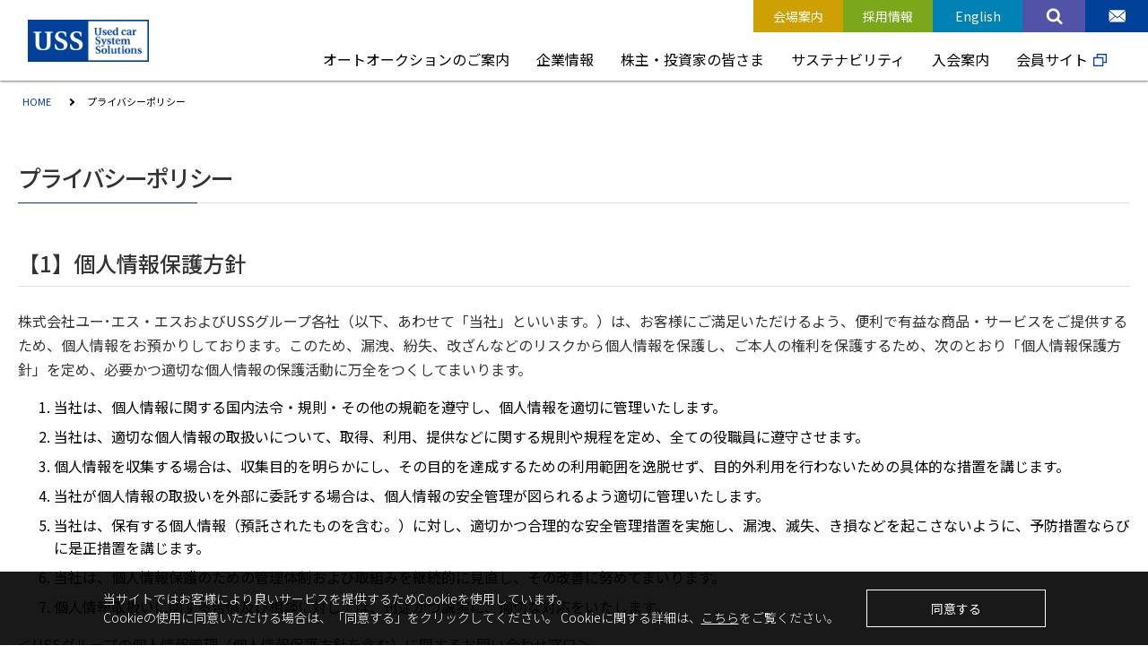

--- FILE ---
content_type: text/html
request_url: https://www.ussnet.co.jp/privacy/index.html
body_size: 14526
content:
<!DOCTYPE html>
<html lang="ja" imgscope imgtype="https://schema.org/WebPage">
<head prefix="og: http://ogp.me/ns# fb: http://ogp.me/ns/fb# article: http://ogp.me/ns/article#">
<meta charset="utf-8">
<title>プライバシーポリシー | USS</title>
<meta name="description" content="全国どこからでも参加できる、利便性の高い、日本最大規模の中古車オークションを提供しているUSSの「プライバシーポリシー」についてご紹介します。">
<meta name="keywords" content="USS,uss,ユーエスエス,ユー・エス・エス">
<meta http-equiv="X-UA-Compatible" content="IE=edge,chrome=1">
<meta name="viewport" content="width=device-width, initial-scale=1">
<meta name="format-detection" content="telephone=no,address=no,email=no">
<link rel="icon" href="/common/img/favicon.ico">
<!-- Open Graph Protocol  -->
<meta property="og:title" content="プライバシーポリシー | USS">
<meta property="og:type" content="website">
<meta property="og:url" content="http://www.ussnet.co.jp/privacy/index.html">
<meta property="og:image" content="https://www.ussnet.co.jp/common/img/logo.png">
<meta property="og:description" content="全国どこからでも参加できる、利便性の高い、日本最大規模の中古車オークションを提供しているUSSの「プライバシーポリシー」についてご紹介します。">
<meta property="og:locale" content="ja_JP">
<!--// Open Graph Protocol  -->
<link href="/common/css/bootstrap.min.css" rel="stylesheet">
<link href="/common/css/common.css" rel="stylesheet">
<!-- +++ local-css +++ -->
<link href="/css/style.css" rel="stylesheet">
<!-- +++ /local-css +++ -->
</head>
<body>
<!-- Google Tag Manager --> 
<script>
(function(i,s,o,g,r,a,m){i['GoogleAnalyticsObject']=r;i[r]=i[r]||function(){
(i[r].q=i[r].q||[]).push(arguments)},i[r].l=1*new Date();a=s.createElement(o),
m=s.getElementsByTagName(o)[0];a.async=1;a.src=g;m.parentNode.insertBefore(a,m)
})(window,document,'script','//www.google-analytics.com/analytics.js','ga');
ga('create', 'UA-76074948-1', 'auto');
ga('send', 'pageview');
</script>
<!-- End Google Tag Manager -->
<script>
window.addEventListener('DOMContentLoaded', function(){
var $cookieMessage = {};
var $cookieMessageObject = {};
$cookieMessage = $('.cookie-message');
$cookieMessageObject = $('.cookie-message-object');
//cookie-messageの期限管理
(function () {
var ckMax = 7000000; //有効期限7日（秒まで判定）
var cookieItem = localStorage.getItem('cookieMessage');
var cDate = new Date();
var cyy = toStringcv2(cDate.getFullYear());
var cmm = toStringcv2(cDate.getMonth() + 1);
var cdd = toStringcv2(cDate.getDate());
var chh = toStringcv2(cDate.getHours());
var cmn = toStringcv2(cDate.getMinutes());
var csc = toStringcv2(cDate.getSeconds());
var cdn = Number(cyy + cmm + cdd + chh + cmn + csc);
var csb = 0;
if ($cookieMessage.length) {
if (cookieItem === null) {
csb = ckMax;
} else {
csb = Math.abs(cdn - cookieItem);
}
if ('.cookie-message-object')
if (csb >= ckMax) { //有効期限7日以上の時表示
$cookieMessage.addClass('is-open');
//#5202
if ($cookieMessageObject.length) {
$cookieMessageObject.find('span').eq(0).css('top', $cookieMessage.height() + 'px');
$window.on('resize', function () {
$cookieMessageObject.find('span').eq(0).css('top', $cookieMessage.height() + 'px');
});
}
$cookieMessage.find('button').on('click', function () {
$cookieMessage.removeClass('is-open');
//$contentWrapper.css("border-top-width", "");
localStorage.setItem('cookieMessage', cdn);
//#5202
if ($cookieMessageObject.length) {
$cookieMessageObject.find('span').removeAttr('style');
$window.off('resize', function () {
$cookieMessageObject.find('span').eq(0).css('top', $cookieMessage.height() + 'px');
});
$window.on('resize', function () {
$cookieMessageObject.find('span').eq(0).removeAttr('style');
});
}
});
}
}
function toStringcv2(nn) {
if (nn <= 9) {
nn = '0' + nn;
} else {
nn = nn.toString();
}
return nn;
}
})();
});
</script>
<style>
.cookie-message {
display: none;
padding: 20px 0;
color: #fff;
background-color: rgba(0, 0, 0, 0.9);
font-weight: 300;
}
.cookie-message_content {
display: flex;
max-width: 1240px;
margin: 0 auto;
position: relative;
justify-content: center;
padding: 0 15px 0 15px;
box-sizing: border-box;
}
.cookie-message_content a {
color: #fff;
text-decoration: underline;
}
.cookie-message_content a:hover {
color: #007bff;
}
.cookie-message_text {
font-size: 14px;
}
.cookie-message_button {
/*position: absolute;*/
margin-left: 30px;
/*padding-top: 35px;*/
background-color: transparent;
border: 1px solid #fff;
color: #fff;
cursor: pointer;
/*right: 0;
top: -11px;*/
width: 200px;
}
.cookie-message_button:hover {
color: #007bff;
}
/*.cookie-message_button:before, .cookie-message_button:after {
content: "";
position: absolute;
top: 24px;
left: 50%;
width: 30px;
height: 2px;
background-color: #fff;
}
.cookie-message_button:before {
transform: translateX(-50%) rotate(45deg);
}
.cookie-message_button:after {
transform: translateX(-50%) rotate(-45deg);
}*/
.is-open {
position: fixed;
left: 0;
bottom: 0;
z-index: 15;
display: block;
width: 100%;
}
@media (max-width: 767px) {
.cookie-message_content {
display: block;
}
.cookie-message_button {
margin: 10px auto 0;
display: block;
padding: 10px;
}
}
</style>
<div class="cookie-message">
<div class="cookie-message_content">
<p class="cookie-message_text mb-0">当サイトではお客様により良いサービスを提供するためCookieを使用しています。<br>
Cookieの使用に同意いただける場合は、「同意する」をクリックしてください。
Cookieに関する詳細は、<a href="/privacy/index.html">こちら</a>をご覧ください。</p>
<button class="cookie-message_button">同意する</button>
</div>
<!--/cookie-message--></div>
<header id="header" class="header">
<nav class="navbar navbar-expand-lg navbar-light fixed-top">
<div class="container navbar-inner">
<a class="navbar-brand" href="/index.html"></a>
<div class="row align-items-center sp-menu-wrap">
<div class="d-block d-lg-none">
<div class="searchform">
<label for="searchform_flag" class="searchform_button">
<img src="/common/img/ico_search_sp.png" alt="検索">
</label>
<input type="checkbox" id="searchform_flag" class="searchform_check">
<div class="searchform_popup">
<!----sitesearch SP---->
<div class="mt-site-search-container"><div id="mt-site-search" class="mt-site-search" data-fields="keywords" data-language="ja_JP" data-entry-jsons="https://search-1624235727-22618.movabletype.io/60f625e0902f803df0ce4d67/entry.json" data-search-result-count="100" data-form-action="/result/index.html" data-storage-id="60f625e0902f803df0ce4d67" data-no-site-fetch="1" data-site-id="27508" data-search-result-container="resultArea" data-search-id="60f625e0902f803df0ce4d67"></div><script src="https://site-search.movabletype.net/v1/assets/27508/js/search.js" id="mt-site-search-script" async defer></script></div>
<!----//sitesearch SP---->
<!-- searchform_popup --></div>
<!-- searchform --></div>
</div>
<button type="button" class="navbar-toggler" data-toggle="collapse" data-target="#navbarNavDropdown" aria-controls="navbarNavDropdown" aria-expanded="false" aria-label="ナビゲーションの切替">
<div class="navbar-toggle" id="btn-hum">
<span></span>
<span></span>
<span></span>
</div>
</button>
<!--/.row--></div>
<div class="collapse navbar-collapse" id="navbarNavDropdown">
<div class="header-utl d-none d-lg-flex">
<span class="bg-color01 text-link"><a class="nav-link" href="/auction/site-guide/index.html"><span class="text-hover">会場案内</span></a></span>
<span class="bg-color02 text-link"><a class="nav-link" href="/saiyo/"><span class="text-hover">採用情報</span></a></span>
<span class="bg-color03 text-link" target="_blank"><a class="nav-link" href="/en/index.html"><span class="text-hover">English</span></a></span>
<span class="bg-color04 icon-link">
<div class="searchform">
<label for="searchform_flag_pc" class="searchform_button nav-link">
<span class="text-hover">
<img src="/common/img/ico_search_20.png" alt="検索">
</span>
</label>
<input type="checkbox" id="searchform_flag_pc" class="searchform_check">
<div class="searchform_popup">
<!----sitesearch2 PC---->
<div id="mt-site-search-container2">
<form action="/result/index.html"><input name="mtssq" /><button class="mt-site-search-form__button" type="submit">検索</button></form>
</div>
<!----//sitesearch2 PC---->
<!-- searchform_popup --></div>
<!-- searchform --></div>
</span>
<span class="bg-color05 icon-link"><a class="nav-link" href="/contact/index.html"><span class="text-hover"><img src="/common/img/ico_mail_20.png" alt="mail"></span></a></span>
</div><!--/.header-utl-->
<ul class="navbar-nav">
<li class="nav-item dropdown auction">
<a href="/auction/index.html" class="nav-link dropdown-toggle" role="button" data-toggle="dropdown" aria-haspopup="true" aria-expanded="false">オートオークションのご案内</a>
<div class="dropdown-menu" aria-labelledby="navbarDropdownMenuLink">
<div class="row container">
<div class="col-lg-3 left-col d-none d-lg-block">
<a href="/auction/index.html"><img src="/common/img/pht_dmenu_001.jpg" alt=""></a>
<!--/.left-col--></div>
<div class="col right-col">
<div class="row">
<div class="col-lg-12">
<a href="/auction/index.html"><span class="lebel-h4">オートオークションのご案内トップへ</span></a>
</div>
<div class="col-lg-4">
<div class="row">
<div class="col-lg-12">
<a class="dropdown-item" href="/auction/outline/index.html">オートオークションの仕組み</a>
</div>
<div class="col-lg-12">
<a class="dropdown-item" href="/auction/type/index.html">オートオークションの種類</a>
</div>
<div class="col-lg-12">
<a class="dropdown-item" href="/auction/flow/index.html">オートオークションの流れ</a>
</div>
<div class="col-lg-12">
<a class="dropdown-item" href="/auction/advantage/index.html">USSの強み</a>
</div>
<div class="col-lg-12">
<a class="dropdown-item" href="/auction/site-guide/index.html">会場案内</a>
</div>
</div>
</div>
<!--/.row--></div>
<!--/.right-col--></div>
<!--/.row--></div>
<!--/.dropdown-menu--></div>
</li>
<li class="nav-item dropdown corporate">
<a href="/corporate/index.html" class="nav-link dropdown-toggle" role="button" data-toggle="dropdown" aria-haspopup="true" aria-expanded="false">企業情報</a>
<div class="dropdown-menu" aria-labelledby="navbarDropdownMenuLink">
<div class="row container">
<div class="col-lg-3 left-col d-none d-lg-block">
<a href="/corporate/index.html"><img src="/common/img/pht_dmenu_002.jpg" alt=""></a>
<!--/.left-col--></div>
<div class="col right-col">
<div class="row">
<div class="col-lg-12">
<a href="/corporate/index.html"><span class="lebel-h4">企業情報トップへ</span></a>
</div>
<div class="col-lg-4">
<div class="row">
<div class="col-lg-12">
<a class="dropdown-item" href="/corporate/company/index.html">会社概要</a>
</div>
<div class="col-lg-12">
<a class="dropdown-item" href="/corporate/message/index.html">トップメッセージ</a>
</div>
<div class="col-lg-12">
<a class="dropdown-item" href="/corporate/principle/index.html">経営理念</a>
</div>
<div class="col-lg-12">
<a class="dropdown-item" href="/corporate/strategy/index.html">経営方針</a>
</div>
<div class="col-lg-12">
<a class="dropdown-item" href="/corporate/management/index.html">役員一覧</a>
</div>
</div>
</div>
<div class="col-lg-4">
<div class="row">
<div class="col-lg-12">
<a class="dropdown-item" href="/corporate/group/index.html">グループ会社</a>
</div>
<div class="col-lg-12">
<a class="dropdown-item" href="/corporate/domain/index.html">事業領域</a>
</div>
<div class="col-lg-12">
<a class="dropdown-item" href="/corporate/history/index.html">USSの歩み</a>
</div>
</div>
</div>
<!--/.row--></div>
<!--/.right-col--></div>
<!--/.row--></div>
<!--/.dropdown-menu--></div>
</li>
<li class="nav-item dropdown ir">
<a href="/ir/index.html" class="nav-link dropdown-toggle" role="button" data-toggle="dropdown" aria-haspopup="true" aria-expanded="false">株主・投資家の皆さま</a>
<div class="dropdown-menu" aria-labelledby="navbarDropdownMenuLink">
<div class="row container">
<div class="col-lg-3 left-col d-none d-lg-block">
<a href="/ir/index.html"><img src="/common/img/pht_dmenu_003.jpg" alt=""></a>
<!--/.left-col--></div>
<div class="col right-col">
<div class="row">
<div class="col-lg-12">
<a href="/ir/index.html"><span class="lebel-h4">株主・投資家の皆さまトップへ</span></a>
</div>
<div class="col-lg-4">
<div class="row">
<div class="col-lg-12">
<a class="dropdown-item" href="/ir/management/index.html">経営方針</a>
</div>
<div class="col-lg-12">
<a class="dropdown-item" href="/ir/finance/index.html">財務・業績情報</a>
</div>
<div class="col-lg-12">
<a class="dropdown-item" href="/ir/library/index.html">IRライブラリー</a>
</div>
<div class="col-lg-12">
<a class="dropdown-item" href="/ir/stock/index.html">株式情報</a>
</div>
<div class="col-lg-12">
<a class="dropdown-item" href="/ir/individual/index.html">個人投資家の皆さまへ</a>
</div>
</div>
</div>
<div class="col-lg-4">
<div class="row">
<div class="col-lg-12">
<a class="dropdown-item" href="/ir/news/index.html">IRニュース</a>
</div>
<div class="col-lg-12">
<a class="dropdown-item" href="/ir/calendar/index.html">IRカレンダー</a>
</div>
<div class="col-lg-12">
<a class="dropdown-item" href="/ir/sitemap/index.html">IRサイトマップ</a>
</div>
<div class="col-lg-12">
<a class="dropdown-item" href="/ir/contact/index.html">IRに関するお問い合わせ</a>
</div>
<div class="col-lg-12">
<a class="dropdown-item" href="/ir/disclaimer/index.html">免責事項</a>
</div>
</div>
</div>
<div class="col-lg-4">
<div class="row">
<div class="col-lg-12">
<a class="dropdown-item" href="/ir/faq/index.html">IRよくあるご質問</a>
</div>
<div class="col-lg-12">
<a class="dropdown-item external-link-w" href="https://mm.shareholder-club.jp/subscribe/ussnet" target="_blank">IRメール配信サービス</a>
</div>
</div>
</div>
<!--/.row--></div>
<!--/.right-col--></div>
<!--/.row--></div>
<!--/.dropdown-menu--></div>
</li>
<li class="nav-item dropdown sustainability">
<a href="/sustainability/index.html" class="nav-link dropdown-toggle" role="button" data-toggle="dropdown" aria-haspopup="true" aria-expanded="false">サステナビリティ</a>
<div class="dropdown-menu" aria-labelledby="navbarDropdownMenuLink">
<div class="row container">
<div class="col-lg-3 left-col d-none d-lg-block">
<a href="/sustainability/index.html"><img src="/common/img/pht_dmenu_004.jpg" alt=""></a>
<!--/.left-col--></div>
<div class="col right-col">
<div class="row">
<div class="col-lg-12">
<a href="/sustainability/index.html"><span class="lebel-h4">サステナビリティトップへ</span></a>
</div>
<div class="col-lg-4">
<div class="row">
<div class="col-lg-12">
<a class="dropdown-item" href="/sustainability/commitment/index.html">トップコミットメント</a>
</div>
<div class="col-lg-12">
<a class="dropdown-item" href="/sustainability/management/index.html">USSのサステナビリティ</a>
</div>
<!--<div class="col-lg-12">
<a class="dropdown-item" href="/sustainability/sdgs/index.html">SDGsへの取り組み</a>
</div>-->
<div class="col-lg-12">
<a class="dropdown-item" href="/sustainability/materiality/index.html">重要課題（マテリアリティ）</a>
</div>
<div class="col-lg-12">
<a class="dropdown-item" href="/sustainability/environment/index.html">環境への取り組み</a>
</div>
</div>
</div>
<div class="col-lg-4">
<div class="row">
<div class="col-lg-12">
<a class="dropdown-item" href="/sustainability/social/index.html">社会への取り組み</a>
</div>
<div class="col-lg-12">
<a class="dropdown-item" href="/sustainability/governance/index.html">ガバナンスへの取り組み</a>
</div>
<!--<div class="col-lg-12">
<a class="dropdown-item" href="/sustainability/diversity/index.html">ダイバーシティ</a>
</div>-->
<div class="col-lg-12">
<a class="dropdown-item" href="/sustainability/gri/index.html">GRIスタンダード対照表</a>
</div>
<div class="col-lg-12">
<a class="dropdown-item" href="/sustainability/evaluation/index.html">社外からの評価</a>
</div>
</div>
</div>
<!--/.row--></div>
<!--/.right-col--></div>
<!--/.row--></div>
<!--/.dropdown-menu--></div>
</li>
<li class="nav-item dropdown application">
<a href="/application/index.html" class="nav-link dropdown-toggle" role="button" data-toggle="dropdown" aria-haspopup="true" aria-expanded="false">入会案内</a>
<div class="dropdown-menu" aria-labelledby="navbarDropdownMenuLink">
<div class="row container">
<div class="col-lg-3 left-col d-none d-lg-block">
<a href="/application/index.html"><img src="/common/img/pht_dmenu_005.jpg" alt=""></a>
<!--/.left-col--></div>
<div class="col right-col">
<div class="row">
<div class="col-lg-12">
<a href="/application/index.html"><span class="lebel-h4">入会案内トップへ</span></a>
</div>
<div class="col-lg-4">
<div class="row">
<div class="col-lg-12">
<a class="dropdown-item" href="/application/condition/index.html">入会条件</a>
</div>
<div class="col-lg-12">
<a class="dropdown-item" href="/application/flow/index.html">入会手続きの流れ</a>
</div>
<div class="col-lg-12">
<a class="dropdown-item" href="/application/faq/index.html">FAQ（よくある質問）</a>
</div>
<div class="col-lg-12">
<a class="dropdown-item" href="/application/entry/index.html">入会資料請求フォーム</a>
</div>
</div>
</div>
<!--/.row--></div>
<!--/.right-col--></div>
<!--/.row--></div>
<!--/.dropdown-menu--></div>
</li>
<li class="nav-item d-none d-lg-block"> <a class="nav-link external-link pr-0" href="https://www.uss-engine.com/" target="_blank">会員サイト</a> </li>
<li class="nav-item d-block d-lg-none"> <a class="nav-link external-link-w pr-0" href="https://www.uss-engine.com/" target="_blank">会員サイト</a> </li>
</ul>
<ul class="box-list d-block d-lg-none">
<li class="btn-link">
<a class="custom-btn btn-white" href="/saiyo/"><span>採用情報</span></a>
</li>
<li class="btn-link">
<a class="custom-btn btn-white" href="/en/index.html"><span>English</span></a>
</li>
<li class="btn-link">
<a class="custom-btn btn-white" href="/contact/index.html"><span>お問い合わせ</span></a>
</li>
</ul>
</div>
<!-- /.navbar-collapse -->
</div>
</nav>
<div class="black-bg" id="js-black-bg"></div>
</header>
<div id="privacy" class="content">
<section class="breadcrumb">
<div class="container">
<ul>
<li><span><a href="/index.html">HOME</a></span></li>
<li><span>プライバシーポリシー</span></li>
</ul>
<!--//container--></div>
</section>
<section>
<div class="container">
<div class="separation">
<div class="title-block">
<h1 class="common-heading">
<span class="heading-main">プライバシーポリシー</span>
</h1>
</div>
<!--separation--></div>
<div class="separation">
<div class="title-block">
<h3 class="common-heading"><span>【1】個人情報保護方針</span></h3>
</div>
<p class="paragraph">株式会社ユー･エス・エスおよびUSSグループ各社（以下、あわせて「当社」といいます。）は、お客様にご満足いただけるよう、便利で有益な商品・サービスをご提供するため、個人情報をお預かりしております。このため、漏洩、紛失、改ざんなどのリスクから個人情報を保護し、ご本人の権利を保護するため、次のとおり「個人情報保護方針」を定め、必要かつ適切な個人情報の保護活動に万全をつくしてまいります。</p>
<ol class="text-16">
<li>当社は、個人情報に関する国内法令・規則・その他の規範を遵守し、個人情報を適切に管理いたします。</li>
<li>当社は、適切な個人情報の取扱いについて、取得、利用、提供などに関する規則や規程を定め、全ての役職員に遵守させます。</li>
<li>個人情報を収集する場合は、収集目的を明らかにし、その目的を達成するための利用範囲を逸脱せず、目的外利用を行わないための具体的な措置を講じます。</li>
<li>当社が個人情報の取扱いを外部に委託する場合は、個人情報の安全管理が図られるよう適切に管理いたします。</li>
<li>当社は、保有する個人情報（預託されたものを含む。）に対し、適切かつ合理的な安全管理措置を実施し、漏洩、滅失、き損などを起こさないように、予防措置ならびに是正措置を講じます。</li>
<li>当社は、個人情報保護のための管理体制および取組みを継続的に見直し、その改善に努めてまいります。</li>
<li>個人情報取扱いに関する苦情及び相談に対しては、迅速かつ誠実に、適切な対応をいたします。</li>
</ol>
<p class="paragraph">＜USSグループの個人情報管理（個人情報保護方針を含む）に関するお問い合わせ窓口＞<br>
株式会社ユー･エス･エス　統括本部総務部<br>
愛知県東海市新宝町507番地の20<br>
TEL：052-689-1129<br>
制定日：　2005年３月29日<br>
改定日：　2022年２月７日<br>
株式会社ユー･エス･エス<br>
代表取締役社長兼最高執行責任者（COO）　瀬田 大</p>
<!--//separation--></div>
<div class="separation">
<div class="title-block">
<h3 class="common-heading"><span>【2】個人情報の取得方法</span></h3>
</div>
<p class="paragraph">当社は、個人情報を取得する際には、その利用目的を明示し、必要な範囲で、適法かつ公正な手段によって取得いたします。お客様が、当社にお問合せいただく場合には、お話いただきました内容を確認するために録音させていただいております。また、折り返しお客様にご連絡させていただく場合のためにナンバーディスプレイを採用いたしておりますので、あらかじめご了承ください。</p>
<!--//separation--></div>
<div class="separation">
<div class="title-block">
<h3 class="common-heading"><span>【3】取得する個人情報の種類および利用目的</span></h3>
</div>
<p class="paragraph">当社が保有するお客様の個人情報は、次の利用目的の達成に必要な範囲内において取扱うものとし、お客様の事前の同意（契約を含む。）がある場合、または法令等により許される場合でない限り、利用目的の達成に必要な範囲を超えて利用または第三者提供いたしません。<br>
また、次の利用目的と関連性を有すると合理的に認められる範囲内でお客様の個人情報の利用目的を変更することがあります。利用目的を変更した場合には、変更された利用目的をご本人にご連絡し、または当社のウェブサイトにより公表いたします。</p>
<div class="table-responsive">
<table class="data-table table table-bordered" style="min-width: 500px;">
<thead>
<tr>
<th style="width:50%">取得する個人情報の種類</th><th style="width:50%">利用目的</th></tr>
</thead>
<tbody><tr>
<td>お客様（オークション会員様の保証人等関係者様を含む。）が当社所定の申込書、契約書、受付票、アンケート等によりご記入・申告いただいた情報（お客様から通知を受ける等により、当社が知りえた変更情報を含む。）</td>
<td>オークション会場の運営およびオークション運営に関わる各種サービスのご提供のため<br>インターネットを介した会員制組織（ＣＩＳ）の運営およびＣＩＳ各種サービスのご提供のため<br>各種イベント・キャンペーン・アンケート実施のため</td>
</tr>
<tr>
<td>お取引先様に関する情報</td>
<td>当社の取引先管理、営業活動のため</td>
</tr>
<tr>
<td>株主様に関する情報</td>
<td>株主総会および株主懇親会の開催・運営、報告書および株主優待グルメギフト等の発送、その他株主様関連業務の実施のため</td>
</tr>
<tr>
<td>お客様が当社へお問合せいただいた情報</td>
<td>迅速かつ適確な対応を実現するため</td>
</tr>
<tr>
<td>当社ウェブサイト上の資料請求フォームおよびＩＲ情報に関するメール配信登録フォームによりご入力いただいた情報</td>
<td>ご希望の資料送付およびメール配信サービスのご提供のため</td>
</tr>
<tr>
<td>採用応募者に関する情報</td>
<td>採用活動における選考ならびに選考のための連絡および選考結果の通知を行うため</td>
</tr>
<tr>
<td>通話録音記録</td>
<td>お問合せ内容の確認およびサービス品質向上のため</td>
</tr>
</tbody></table>
</div>
<!--//separation--></div>
<div class="separation">
<div class="title-block">
<h3 class="common-heading"><span>【4】共同利用会社</span></h3>
</div>
<p class="paragraph">当社が保有するお客様の個人情報は、上記利用目的の達成に必要な範囲内において、次のとおり共同利用いたします。</p>
<div class="table-responsive">
<table class="data-table table table-bordered" style="min-width: 700px;">
<tbody>
<tr>
<th rowspan="5" style="width:25%">共同利用する個人情報</th>
<td style="width:25%">①会員番号、氏名、住所、メールアドレス、年齢、生年月日、性別、アンケート内容、法人名、法人所在地、電話番号、ＦＡＸ番号、銀行口座その他の会員情報（お客様から通知を受ける等により、当社が知りえた変更情報を含む。）</td>
<td rowspan="5" style="width:25%">①	会員番号、氏名、屋号、住所、電話番号、ＦＡＸ番号、銀行口座、支払遅延情報、インボイス登録番号、会員が当社に対し入会申込時もしくは入会後に届け出た事項</td>
<td rowspan="5" style="width:25%">①	氏名、屋号、住所、電話番号、走行距離メーター改ざんの直接関与情報、支払遅延情報、退会処分情報、倒産情報、古物営業法違反情報、反社情報</td>
</tr>
<tr>
<td>②	オークション取引の内容</td>
</tr>
<tr>
<td>③	お客様と当社との個別契約の内容および取引内容</td>
</tr>
<tr>
<td>④	お客様が当社へお問合せいただいた情報</td>
</tr>
<tr>
<td>⑤	当社ウェブサイト上の資料請求フォームによりご入力いただいた情報</td>
</tr>
<tr>
<th>共同利用する者の範囲</th>
<td>（株）ユー･エス物流、（株）ＵＳＳサポートサービス</td>
<td>（株）ＪＵ岐阜羽島オートオークション、愛知県中古自動車販売商工組合、（株）ベイオーク、（株）ジップ、広島県中古自動車販売商工組合、（株）ジャパンバイクオークション</td>
<td>一般社団法人日本オートオークション協議会および同法人参加会場（参加会場は、一般社団法人日本オートオークション協議会のホームページにおいてご確認いただけます(<a href="http://nak-hp.info/index.htm" target="_blank">http://nak-hp.info/index.htm</a>)）</td>
</tr>
<tr>
<th>利用する者の利用目的</th>
<td>
<ul>
<li>オークション会場の運営およびオークション運営に関わる各種サービスのご提供のため</li>
<li>インターネットを介した会員制組織（ＣＩＳ）の運営およびＣＩＳ各種サービスのご提供のため</li>
<li>各種イベント・キャンペーン・アンケート実施のため</li>
<li>お客様からのお問合せに対する迅速かつ適確な対応の実現のため</li>
</ul>
</td>
<td>
<ul>
<li>提携オークション事業体およびそのグループ会社の業務運営のため</li>
</ul>
</td>
<td>
<ul>
<li>円滑なオークション運営の実施のため</li>
</ul></td>
</tr>
<tr>
<th>個人情報管理責任者</th>
<td colspan="2">愛知県東海市新宝町507番地の20<br>（株）ユー・エス・エス<br>代表取締役社長兼最高執行責任者（COO）　瀬田 大</td>
<td>東京都中央区日本橋3-2-14 日本橋KNビル3F<br>一般社団法人日本オートオークション協議会<br>会長　荒井　寿一</td>
</tr>
</tbody></table>
</div>
<!--//separation--></div>
<div class="separation">
<div class="title-block">
<h3 class="common-heading"><span>【5】個人情報の安全管理のために講じた措置</span></h3>
</div>
<p class="paragraph">当社では、個人情報をより厳正に取り扱うため、JIS Q 15001に準拠した個人情報保護方針を基に、社内規程等を策定し、外的環境を把握した上で個人情報保護マネジメントシステムを運用しております。また、実際に個人情報を取り扱うにあたり、組織的、人的、物理的、技術的の4つの観点より安全管理措置を講じております。</p>
<p class="paragraph">１．組織的安全管理措置</p>
<ul>
<li>個人情報の取扱いに関する責任者を設置するとともに、個人情報を取り扱う従業者および当該従業者が取り扱う個人情報の範囲を明確化し、責任者への報告連絡体制を整備</li>
<li>定期的な自主点検と監査部門による監査を実施</li>
</ul>
<p class="paragraph">２．人的安全管理措置</p>
<ul>
<li>個人情報の取扱いに関する留意事項について、全従業員に定期的な研修を実施</li>
<li>個人情報の守秘について全従業員から誓約書を取得</li>
</ul>
<p class="paragraph">３．物理的安全管理措置</p>
<ul>
<li>入退室管理および持ち込む機器等の制限の実施</li>
<li>権限を有しない者による個人情報の閲覧を防止する措置を実施</li>
<li>個人情報を取り扱う機器、電子媒体および書類等の盗難または紛失等を防止するための施錠等の措置を実施</li>
</ul>
<p class="paragraph">４. 技術的安全管理措置</p>
<ul>
<li>アクセス制御を実施して、担当者および取り扱う個人情報データベース等の範囲を限定</li>
<li>個人データを取り扱う情報システムを外部からの不正アクセスまたは不正ソフトウェアから保護する仕組みを導入</li>
</ul>
<!--//separation--></div>
<div class="separation">
<div class="title-block">
<h3 class="common-heading"><span>【6】Googleアナリティクス</span></h3>
</div>
<p class="paragraph">当社がWeb上で提供するサービスには、サービス利用者に関するデータを収集・解析するためにGoogleアナリティクス（サービス提供者Google Inc.）を利用しているものがあります。これに付随して生成されるテキストファイル「Cookie」を通じて分析を行うことがありますが、この際、IPアドレス等のユーザー様情報の一部が、Google, Inc.に収集される可能性があります。ただし、サービスの利用を通じて収集される情報は、個人を特定できない情報のみであり、個人を特定できる情報がサービス利用者の同意なく第三者に取得されることはありません。当該サービスで収集される情報の取扱いについては、次のリンク先をご確認下さい。</p>
<p class="paragraph"><span class="d-block">ユーザーがGoogleパートナーのサイトやアプリを使用する際のGoogleによるデータ使用：</span>
<a href="https://www.google.com/policies/privacy/partners/" target="_blank" class="d-inline-block"><span class="general-link">https://www.google.com/policies/privacy/partners/</span></a>
<span class="d-block">Google ポリシーと規約：</span>
<a href="https://www.google.com/intl/ja/policies/privacy/" target="_blank" class="d-inline-block"><span class="general-link">https://www.google.com/intl/ja/policies/privacy/</span></a></p>
<!--//separation--></div>
<div class="separation">
<div class="title-block">
<h3 class="common-heading"><span>【7】お客様への情報開示・訂正等</span></h3>
</div>
<ol class="text-16">
<li>当社の保有する個人情報に関して本人または代理人は「利用目的の通知、開示、内容の訂正、追加又は削除、利用の停止、消去、第三者への提供の停止および第三者への提供に関する記録」の開示等を求めることができます。</li>
<li>前項の開示等の実施、不実施については、原則、本人または代理人が指定した方法により対応いたします。（ただし、指定された開示等の方法を行うことが困難な場合は、書面の郵送にて対応いたします。）なお、不実施の場合は、その理由を説明するよう努めます。</li>
</ol>
<p class="paragraph">&#x25C6;開示等の求めに応じる手続&#x25C6;</p>
<p class="paragraph">&#9332; 開示等の求めの申し出先</p>
<ul>
<li>「USSグループの個人情報管理（個人情報保護方針を含む）に関するお問い合わせ窓口」（【1】個人情報保護方針に記載）</li>
</ul>
<p class="paragraph">&#9333; 開示等の求めに際して提出すべき書面の様式その他の開示等の求めの方式</p>
<p class="paragraph">&emsp;下記を当社「USSグループの個人情報管理（個人情報保護方針を含む）に関するお問い合わせ窓口」まで、郵送ください。遅滞なく迅速に対応いたします。なお郵送以外の手段（直接のご来社、電子メール、FAXなど）での開示等の求めは受け付けておりません。</p>
<p class="paragraph">a)　当社指定の<a href="/pdf/privacy_220706.pdf" target="_blank">「開示等の求め申請書」</a></p>
<p class="paragraph">b)　本人確認書類</p>
<p class="paragraph">&emsp;1)　ご本人によるお申し込みの場合</p>
<ul>
<li>本人の公的証明書（写し）</li>
</ul>
<p>&emsp;2)　代理人によるお申し込みの場合</p>
<ul>
<li>下記の書類のうち該当するもののすべて。</li>
</ul>
<div class="table-responsive">
<table class="data-table table table-bordered" style="min-width: 700px;">
<tbody>
<tr>
<th>①代理権確認書類</th>
<td>i.法定代理人<br>戸籍謄本その他その資格を証明する書類<br>ii.　任意代理人（以下のすべて）<br>・当社指定の<a href="/pdf/privacy_2_220706.pdf" target="_blank">「委任状」</a><br>※印鑑登録された本人の印鑑の押印がされたもの。<br>・本人の印鑑登録証証明書</td>
</tr>
<tr>
<th>②　代理人の身元確認書類</th>
<td>
<ul>
<li>代理人の公的証明書（写し）</li>
</ul>
</td>
</tr>
<tr>
<th>③　本人の身元確認書類</th>
<td>
<ul>
<li>本人の公的証明書（写し）</li>
</ul>
</td>
</tr>
</tbody></table>
</div>
<p class="paragraph">※公的証明書&emsp;以下、アまたはイを言う。</p>
<div class="table-responsive">
<table class="data-table table table-bordered" style="min-width: 700px;">
<tbody>
<tr>
<td>ア　以下のいずれかをひとつ</td>
<td>イ　以下の書類をふたつ以上</td>
</tr>
<tr>
<td>運転免許証、運転経歴証明書、旅券、個人番号カード（氏名と写真の表示がある面のみ）、身体障害者手帳、精神障害者保健福祉手帳、療育手帳、在留カード、特別永住者証明書</td>
<td>公的医療保険の被保険者証、住民票の写し、住民票記載事項証明書、年金手帳、後期高齢者医療又は介護保険の被保険者証、国家公務員共済組合又は地方公務員共済組合の組合員証、私立学校教職員共済制度の加入者証、児童扶養手当証書、特別児童扶養手当証書</td>
</tr>
</tbody></table>
</div>
<p class="paragraph">※ご提示いただいた本人確認書類は、以下の通り利用いたします。ご同意いただける方のみご送付下さい。</p>
<ul>
<li>当個人情報は、本人からの開示等の求めに応じるために利用いたします。</li>
<li>本人確認に必要のない要配慮個人情報については墨塗りするなどして判読できないようにしてください。</li>
<li>法令に基づく場合を除いて、当個人情報を本人の同意なく第三者に提供することはありません。また、当個人情報の取扱いを委託する予定はありません。</li>
<li>本人確認書類等により本人確認が出来ない場合、開示等の求めに応じられない場合がございます。</li>
<li>その他、当社の個人情報の取扱いについては以下の当社のホームページをご覧下さい。</li>
</ul>
<p class="paragraph">
<a href="/privacy/index.html" target="_blank" class="d-inline-block"><span class="general-link">https://www.ussnet.co.jp/privacy/index.html</span></a></p>
<p class="paragraph">c)　手数料</p>
<p class="paragraph">&emsp;「利用目的の通知」、「開示」、「第三者への提供に関する記録の求め」につきましては、1件のお申込みにつき手数料として1,000円いただきます。1,000円分の郵便小為替を上記書類にあわせてご同封ください。<br>
上記の通り手数料が同封されていなかった場合は、その旨ご連絡申し上げますが、所定の期間内にお支払いいただけない場合は開示等の求めがなかったものといたします。なお、送付頂いた書類は原則としてご返却いたしません。</p>
<p class="paragraph">※注意事項</p>
<ul>
<li>郵送や配送途中の書類の紛失、事故による未着につきましては、当社では責任を負いかねます。</li>
<li>必要事項を全てご記入下さい。書類に不備がある場合は、返送させていただく場合がございます。</li>
<li>個人情報保護法の例外規定にあたる場合など、開示等の求めにお答えできない場合がございます。</li>
<li>内容により、お時間をいただく場合がございます。</li>
<li>開示等の求めにともない収集した個人情報は、開示等の求めの必要な範囲のみで取扱うものとします。提出していただいた書面は当社で適切に廃棄いたします。</li>
<li>「訂正等」、「利用停止等」の結果、該当するサービスがご利用いただけなくなることがあります。あらかじめご了承下さい。</li>
</ul>
<!--//separation--></div>
<div class="separation">
<div class="title-block">
<h3 class="common-heading"><span>【8】株主様情報の取扱い</span></h3>
</div>
<p class="paragraph">当社が保有する株主様情報につきましても、個人情報の保護に関する法律および会社法その他関係法令ならびに社内規程に基づき適切に取扱います。なお、株主様情報に関する各種お問い合わせは当社の株主名簿管理人である三井住友信託銀行株式会社の本店および全国支店にてお受けいたします。</p>
<!--//separation--></div>
<div class="separation">
<div class="title-block">
<h3 class="common-heading"><span>【9】個人情報取扱事業者</span></h3>
</div>
<p class="paragraph">愛知県東海市新宝町507番地の20<br>
株式会社ユー･エス･エス<br>
代表取締役社長兼最高執行責任者（COO）　瀬田 大</p>
<!--//separation--></div>
<div class="separation">
<div class="title-block">
<h3 class="common-heading"><span>【10】個人情報保護管理者</span></h3>
</div>
<p class="paragraph">取締役副社長統括本部長<br>
愛知県東海市新宝町507番地の20<br>
TEL：052-689-1129</p>
<!--//separation--></div>
<!-- <div class="separation">
<div class="title-block">
<h3 class="common-heading"><span>USSグループの個人情報管理に関するお問い合わせ窓口</span></h3>
</div>
<div class="row justify-content-center mb-50">
<div class="col-md-10">
<div class="color-panel gray">
<div class="row justify-content-center">
<div class="col-md-5">
<p class="paragraph">株式会社ユー･エス･エス　統括本部総務部<br>
愛知県東海市新宝町507番地の20<br>
TEL：052-689-1129　FAX：052-604-1915<br>
E-mail：irinfo@ussnet.co.jp</p>
</div>
</div>
</div>
</div>
</div>
<p class="paragraph">制定日：2005年3月29日<br>
改定日：2021年7月30日<br>
株式会社ユー・エス・エス<br>
代表取締役社長兼最高執行責任者（COO）瀬田 大</p>
<!--//separation--><!-- </div> -->
<!--//container--></div>
</section>
<!--//content--></div>
<footer id="footer">
<div id="pmark">
<a href="https://privacymark.jp/" target="_blank"><img src="/common/img/pmark_jp.png" alt="たいせつにしますプライバシー19001342"></a>
<p>当社は一般財団法人日本情報経済社会推進協会（JIPDEC）より 「プライバシーマーク」使用の許諾事業者として認定されています。</p>
</div>
<div id="footer-content">
<div id="page-top">
<p>
<a href="#"><img src="/common/img/ico_gotop.png" alt="このページの先頭へ戻る" style=""></a>
</p>
<!--/page-top--></div>
<div class="container footer-menu">
<div class="row">
<div class="col-first col">
<span class="title-fm d-none d-md-block"><a href="/auction/index.html">オートオークションのご案内</a></span>
<span class="title-fm d-md-none">オートオークションのご案内</span>
<ul>
<li class="category-top d-md-none"><a href="/auction/index.html">オートオークションのご案内トップ</a></li>
<li><a href="/auction/outline/index.html">オートオークションの仕組み</a></li>
<li><a href="/auction/type/index.html">オートオークションの種類</a></li>
<li><a href="/auction/flow/index.html">オートオークションの流れ</a></li>
<li><a href="/auction/advantage/index.html">USSの強み</a></li>
<li><a href="/auction/site-guide/index.html">会場案内</a></li>
</ul>
</div>
<div class="col-second col">
<span class="title-fm d-none d-md-block"><a href="/corporate/index.html">企業情報</a></span>
<span class="title-fm d-md-none">企業情報</span>
<ul>
<li class="category-top d-md-none"><a href="/corporate/index.html">企業情報トップ</a></li>
<li><a href="/corporate/company/index.html">会社概要</a></li>
<li><a href="/corporate/message/index.html">トップメッセージ</a></li>
<li><a href="/corporate/principle/index.html">経営理念</a></li>
<li><a href="/corporate/strategy/index.html">経営方針</a></li>
<li><a href="/corporate/management/index.html">役員一覧</a></li>
<li><a href="/corporate/group/index.html">グループ会社</a></li>
<li><a href="/corporate/domain/index.html">事業領域</a></li>
<li><a href="/corporate/history/index.html">USSの歩み</a></li>
</ul>
</div>
<div class="col-third col">
<span class="title-fm d-none d-md-block"><a href="/ir/index.html">株主・投資家の皆さま</a></span>
<span class="title-fm d-md-none">株主・投資家の皆さま</span>
<ul>
<li class="category-top d-md-none"><a href="/ir/index.html">株主・投資家の皆さまトップ</a></li>
<li><a href="/ir/management/index.html">経営方針</a></li>
<li><a href="/ir/finance/index.html">財務・業績情報</a></li>
<li><a href="/ir/library/index.html">IRライブラリー</a></li>
<li><a href="/ir/stock/index.html">株式情報</a></li>
<li><a href="/ir/individual/index.html">個人投資家の皆さまへ</a></li>
<li><a href="/ir/news/index.html">IRニュース</a></li>
<li><a href="/ir/calendar/index.html">IRカレンダー</a></li>
<li><a href="/ir/sitemap/index.html">IRサイトマップ</a></li>
<li><a href="/ir/contact/index.html">IRに関するお問い合わせ</a></li>
<li><a href="/ir/disclaimer/index.html">免責事項</a></li>
<li><a href="/ir/faq/index.html">IRよくあるご質問</a></li>
<li><a href="https://mm.shareholder-club.jp/subscribe/ussnet" target="_blank" class="external-link-w">IRメール配信サービス</a></li>
</ul>
</div>
<div class="col-forth col">
<span class="title-fm d-none d-md-block"><a href="/sustainability/index.html">サステナビリティ</a></span>
<span class="title-fm d-md-none">サステナビリティ</span>
<ul>
<li class="category-top d-md-none"><a href="/sustainability/index.html">サステナビリティトップ</a></li>
<li><a href="/sustainability/commitment/index.html">トップコミットメント</a></li>
<li><a href="/sustainability/management/index.html">USSのサステナビリティ</a></li>
<li><a href="/sustainability/materiality/index.html">重要課題（マテリアリティ）</a></li>
<li><a href="/sustainability/environment/index.html">環境への取り組み</a></li>
<li><a href="/sustainability/social/index.html">社会への取り組み</a></li>
<li><a href="/sustainability/governance/index.html">ガバナンスへの取り組み</a></li>
<li><a href="/sustainability/gri/index.html">GRIスタンダード対照表</a></li>
<li><a href="/sustainability/evaluation/index.html">社外からの評価</a></li>
</ul>
</div>
<div class="col-fifth col">
<span class="title"><a href="/application/index.html">入会案内</a></span>
<span class="title"><a href="/news/index.html">ニュース</a></span>
<span class="title"><a href="https://www.uss-engine.com/" class="external-link-w" target="_blank">会員サイト</a></span>
<span class="title"><a href="/saiyo/">採用情報</a></span>
<span class="title"><a href="/related/index.html">関連リンク</a></span>
<span class="title"><a href="/sitemap/index.html">サイトマップ</a></span>
<span class="title"><a href="/contact/index.html">資料請求・お問い合わせ</a></span>
<span class="title"><a href="/privacy/index.html">プライバシーポリシー</a></span>
<span class="title"><a href="/terms/index.html">サイトのご利用条件</a></span>
<span class="title"><a href="/antique/index.html">古物営業法に基づく表示</a></span>
<span class="title"><a href="/policy_antisocial/index.html">反社会的勢力に対する基本方針</a></span>
</div>
</div>
</div>
</div>
<div class="footer-bottom">
<div class="container d-none d-md-block">
<div class="row align-items-center">
<div class="col-lg-12">
<ul class="d-md-flex justify-content-center">
<li>Copyright USS Co., Ltd. All Rights Reserved.</li>
</ul>
</div>
</div>
</div>
<div class="container d-md-none sp-footer-bottom">
<div class="row align-items-center">
<div class="col-12 d-flex justify-content-center sp-copy">Copyright USS Co., Ltd. All Rights Reserved.</div>
</div>
</div>
</div>
</footer>
<!--sitesearch2 PCver script------>
<script>
(function() {
window.MTNetSearchDataLayer = window.MTNetSearchDataLayer || [];
function MTNetSearch() { return MTNetSearchDataLayer.push(arguments); }
MTNetSearch("registerHandler", function(data) {
var secondarySearchForm = document.getElementById("mt-site-search-container2");
var input = secondarySearchForm.getElementsByTagName("input")[0];
input.value = data.query;
});
})();
</script>
<!--//sitesearch2 PCver script------>
<script src="/common/js/jquery.3.5.1.min.js"></script>
<script src="/common/js/bootstrap.min.js"></script>
<script src="/common/js/common.js"></script>
<!-- +++ local-script +++ -->
<!-- +++ /local-script +++ -->
</body>
</html>


--- FILE ---
content_type: text/css
request_url: https://www.ussnet.co.jp/common/css/common.css
body_size: 12300
content:
@charset "utf-8";
@import url('https://fonts.googleapis.com/css2?family=Noto+Sans+JP:wght@100;300;400;500;700;900&display=swap');
/*====================================
	General
====================================*/
body {
  color: #000;
  font-family: 'Noto Sans JP', sans-serif, "メイリオ", Meiryo, "游ゴシック", "Hiragino Kaku Gothic ProN", "Hiragino Kaku Gothic Pro", sans-serif;
  font-size: 14px;
  font-weight: 400;
  position: relative;
}

h1 {
  font-size: 36px;
}

h2 {
  font-size: 26px;
  margin: 40px 0;
}

h3 {
  font-size: 24px;
  margin: 30px 0;
}

h4 {
  font-size: 18px;
  font-weight: 700;
  margin-bottom: 15px;
}

h5 {
  font-size: 16px;
  font-weight: 700;
  margin-bottom: 15px;
}

a {
  color: #000;
	/* for safari below */
	outline: none;
}

a:hover {
  color: #014099;
  text-decoration: underline;
  transition: 0.2s;
}

section {
  padding: 30px 0;
  position: relative;
}

.main-visual {
  padding: 0;
  position: relative;
}

.banner-wrap {
  position: absolute;
  z-index: 1;
  right: 0;
  bottom: 0;
  display: flex;
  gap: 20px;
  padding: 20px;
}

#top .content {
  padding: 0;
}

.content {
	padding-top: 90px;
}

@media (max-width: 991px) {
.content {
	padding-top: 69px;
}
}

img {
  display: block;
  margin: auto;
  max-width: 100%;
}

figure {
  margin: 0 0 10px 0;
	position: relative;
}

figure img {
  display: block;
  margin: auto;
  width: 100%;
}

figcaption {
  font-size: 13px;
  text-align: center;
  margin: 0 0 15px 0;
}

ul {
  padding-left: 30px;
}

ul li, ol li {
  line-height: 1.6;
	margin-bottom: 8px;
}

ul.ul-disc li {
  list-style: disc!important;
}

p {
  word-break: break-word;
}

p.paragraph {
	color: #333;
	font-size: 16px;
	line-height: 1.7;
}

label {
	margin: 0;
}

@media (max-width: 767px) {
section {
  padding: 15px 0;
}
ul {
  padding-left: 20px;
}
}

/*--key frame--*/
@keyframes show {
from{
  opacity: 0;
}
to{
  opacity: 1;
}
}

@keyframes hover {
from{
  opacity: 1;
}
to{
  opacity: 0.8;
}
}

/*====================================
	layout
====================================*/
@media (min-width: 576px) {
.container, .container-md, .container-sm {
  max-width: 767px;
  width: 100%;
}
}

@media (min-width: 768px) {
.container, .container-md, .container-sm {
  max-width: 991px;
  width: 100%;
}
}

@media (min-width: 992px) {
.container, .container-lg, .container-md, .container-sm {
	max-width: 1270px;
  width: 100%;  
}
.container.w900 {
  width: 930px;
}

.container.w800 {
  width: 830px;
}

.container.w770 {
  width: 800px;
}

.container.w720 {
  width: 750px;
}
}

@media (min-width: 1200px) {
.container, .container-lg, .container-md, .container-sm, .container-xl {
  max-width: 1270px;
}
}

@media (min-width: 1290px) {
.row-content-rayout {
	margin-left:-20px;
	margin-right:-20px;
}
.row-content-rayout > div{
	padding-right:20px;
	padding-left:20px;
}
.row-content-rayout > .col-content-main {
	-ms-flex: 0 0 73.438%;
	flex: 0 0 73.438%;
	max-width: 73.438%;
}
.row-content-rayout > .col-content-side {
	-ms-flex: 0 0 26.563%;
	flex: 0 0 26.563%;
	max-width: 26.563%;
}
}

/*.row-40{
	margin-left:-20px;
	margin-right:-20px;
}
.row-40 > div{
	padding-right:20px;
	padding-left:20px;
}*/

/*====================================
	bootstrap custom
====================================*/
@media (min-width: 992px) {
#top .navbar-light .navbar-nav .active>.nav-link, 
#top .navbar-light .navbar-nav .nav-link.active, 
#top .navbar-light .navbar-nav .nav-link.show, 
#top .navbar-light .navbar-nav .show>.nav-link {
color: rgba(255,255,255,1.0);
}
#top .navbar-light .navbar-nav .nav-link:focus, 
#top .navbar-light .navbar-nav .nav-link:hover{
color: rgba(255,255,255,1.0);
}
.navbar-light .navbar-nav .nav-link:focus,
.navbar-light .navbar-nav .nav-link:hover,
.navbar-light .navbar-nav .nav-link.ac {
color: rgba(0,0,0,1.0);
border-bottom: 3px solid #014099;
}
.is-fixed .navbar-expand-lg .navbar-nav .active>.nav-link,
.is-fixed .navbar-expand-lg .navbar-nav .nav-link.active, 
.is-fixed .navbar-expand-lg .navbar-nav .nav-link.show, 
.is-fixed .navbar-expand-lg .navbar-nav .show>.nav-link {
color: rgba(0,0,0,1.0);
}
.is-fixed .navbar-expand-lg .navbar-nav .nav-link:focus, 
.is-fixed .navbar-expand-lg .navbar-nav .nav-link:hover {
color: rgba(0,0,0,1.0);
}

.nav-item.dropdown .dropdown-toggle::after {
  display: none;
}
}

/*====================================
	header
====================================*/

#top .header .navbar {
	background: rgba(0, 0, 0, 0.2);
	height: 120px;
	transition: 0.25s;
}

.header .navbar {
	background: rgba(255, 255, 255, 1.00);
	box-shadow: 0 0 3px black;
	height: 90px;
}

#top .header.is-fixed .navbar {
  background: rgba(255, 255, 255, 1.00);
  box-shadow: 0 0 3px black;
  height: 90px;
	transition: 0.25s;
}

.header.is-fixed .navbar {
  background: rgba(255, 255, 255, 1.00);
  box-shadow: 0 0 3px black;
  height: 90px;
}

.container.navbar-inner {
  flex-wrap: wrap;
}

.container.navbar-inner {
  flex-wrap: wrap;
}

#top .navbar-brand {
	background: url(/common/img/logo.png) no-repeat;
	background-size: contain;
	height: 58px;
	width: 167px;
	position: absolute;
	transition: 0.25s;
	/* ie11 hack */
	top:50%;
	margin-top: -29px;
}

.navbar-brand,
#top .is-fixed .navbar-brand,
.is-fixed .navbar-brand {
	background: url(/common/img/logo.png) no-repeat;
	background-size: contain;
	height: 47px;
	width: 137px;
	position: absolute;
	transition: 0.25s;
	/* ie11 hack */
	top:50%;
	margin-top: -23.5px;
}

.header-utl {
  display: flex;
  justify-content: flex-end;
  align-items: center;
  position: absolute;
  top: 0;
	right: 0;
}

#top .header-utl .nav-link {
  color: #fff;
	cursor: pointer;
  display: flex;
  align-items: center;
  font-size: 14px;
	height: 65px;
	transition: 0.25s;
}

#top .is-fixed .header-utl .nav-link,
.header-utl .nav-link,
.is-fixed .header-utl .nav-link {
	color: #fff;
	cursor: pointer;
  display: flex;
  align-items: center;
  font-size: 14px;
  height: 36px;
	transition: 0.25s;
}

.header-utl .text-link {
  display: flex;
	justify-content: center;
	min-width: 100px;
}

.header-utl .icon-link {
  display: flex;
	justify-content: center;
	min-width: 70px;
}


@media (max-width: 1095px) {
#top .navbar-brand {
	height: 47px;
	width: 137px;
	top: 25px;
	margin-top: 0;
}
#top .is-fixed .navbar-brand,
.navbar-brand,
.is-fixed .navbar-brand {
	height: 47px;
	width: 137px;
	top: 10px;
	margin-top: 0;
}
}

@media (max-width: 991px) {
#top .header .navbar {
	padding: 0 15px;
  height: 68px;
}
#top .header.is-fixed .navbar,
	.header .navbar,
	.header.is-fixed .navbar {
	height: 68px;
}
#top .navbar-brand {
  height: 46px;
  width: 130px;
	top: auto;
	/* ie11 hack */
	top: 13px;
}
#top .is-fixed .navbar-brand {
  height: 46px;
  width: 130px;
	top: auto;
	/* ie11 hack */
	top: 13px;
}
}

@media (max-width: 767px) {
#top .header .navbar {
	padding: 0 15px;
  height: 68px;
}
#top .header.is-fixed .navbar {
	height: 68px;
}
#top .navbar-brand {
  height: 46px;
  width: 130px;
}
#top .is-fixed .navbar-brand {
  height: 46px;
  width: 130px;
	margin-bottom: 0;
}
}

/*====================================
	Search form
====================================*/
/* for PC */
.header-utl a label {
	display: inline;
	margin: 0 auto;
}

/* for PC SP */
.searchform {
	display: table;
	position: relative;
	margin-right: 0;
}

.searchform_button:hover {
	cursor: pointer;
}

.searchform_button img {

}
.searchform_check {
  display: none;
}

.searchform_popup {
	border-radius: 2px;
	border: 1px solid #ccc;
	position: absolute;
	bottom: 0;
	right: -10px;
  width: 370px;
	top: 0;
	opacity: 0;
	visibility: hidden;
	pointer-events: none;
	transition: bottom 0.5s, opacity 0.5s;
	background: #fff;
  padding: 8px;
}

#top .searchform_check:checked + .searchform_popup {
	top: 68px;
  height: 50px;
	opacity: 1;
	visibility: visible;
	pointer-events: auto;
	z-index: 1;
}

#top .is-fixed .searchform_check:checked + .searchform_popup,
.is-fixed .searchform_check:checked + .searchform_popup,
.searchform_check:checked + .searchform_popup {
	top: 38px;
  height: 50px;
	opacity: 1;
	visibility: visible;
	pointer-events: auto;
	z-index: 1;
}

.searchform_popup form {
	display: flex;
	justify-content: center;
	width: 100%;
}

.searchform_popup input {
}

.searchform_popup input#mt-site-search-form__query, .searchform_popup input[name="mtssq"] {
  box-sizing: border-box;
	padding: 5px 10px;
	width: 100%;
	margin-right: 10px;
	border: 1px solid #ccc;
	height: 32px;
	outline: none;
}

.searchform_popup button[type="submit"] {
	padding: 5px;
	width: calc(18% - 10px);
	border: 1px solid #ccc;
	height: 32px;
	margin: 0;
}

/*--result page--*/
.mt-site-search__pagination {
  margin-top: 40px;
}

.mt-site-search__pagination ul {
  text-align: center;
}

.mt-site-search-result-item__label {
  font-size: 16px;
	font-weight: 700;
}

.mt-site-search-result-item__excerpt {
  font-size: 16px!important;
}

.mt-site-search-result-item__url cite {
  font-size: 14px;
}

.mt-site-search-pagination-item {
  font-size: 18px;
}

.mt-site-search-pagination-item__link {
  border: 1px solid #999;
	padding: 5px 15px;
	margin-right: 10px;
  color: #5153a7!important;
}

@media (max-width: 991px) {
.searchform {
	margin-right: 0;
}
.searchform_button img {
	height: 40px;
	width: 40px;
}
.searchform_popup {
	position: fixed;
	right: 0;
	width: 100%;
	z-index: 2;
}
#top .is-fixed .searchform_check:checked + .searchform_popup,
.is-fixed .searchform_check:checked + .searchform_popup,
.searchform_check:checked + .searchform_popup {
	top: 65px;
}
.searchform_popup form {
	justify-content: center;
	width: 100%;
}
.searchform_popup input#mt-site-search-form__query, .searchform_popup input[name="mtssq"] {
  width: 50%;
	margin-right: 10px;
	border: 1px solid #ccc;
	outline: none;
}
}

@media (max-width: 767px) {
.searchform {
	margin-right: 0;
}
.searchform_popup {
	border: none;
	border-radius: 0;	
}
.searchform_button img {
	height: 40px;
	width: 40px;
}
}

@media (max-width: 450px) {
.searchform_popup {
}
.searchform_popup form {
}
.searchform_popup input#mt-site-search-form__query, .searchform_popup input[name="mtssq"] {
  width: 70%;
}
.searchform_popup button[type="submit"] {
	width: auto;
}
}

/*====================================
	gnavi
====================================*/
.navbar-expand-lg .navbar-collapse {
	width: 100%;
  justify-content: flex-end;
}

#top .navbar-expand-lg .navbar-nav {
  margin-top: 75px;
}

#top .is-fixed .navbar-expand-lg .navbar-nav,
.navbar-expand-lg .navbar-nav,
 .is-fixed .navbar-expand-lg .navbar-nav {
  margin-top: 46px;
}

#top .navbar-expand-lg .navbar-nav .nav-link {
  color: #fff;
	font-size: 16px;
}

#top .is-fixed .navbar-expand-lg .navbar-nav .nav-link,
.is-fixed .navbar-expand-lg .navbar-nav .nav-link,
.navbar-expand-lg .navbar-nav .nav-link {
  color: #000;
	font-size: 16px;
	transition: 0.25s;
}

.show .navbar-expand-lg .navbar-nav .nav-link {
	border-bottom: 3px solid #014099;
}

.navbar-expand-lg .navbar-nav .nav-link {
  margin: 0 25px;
	padding: 0;
	border-bottom: 3px solid transparent;
	line-height: 41px;
	transition: 0.25s;
}

#top .navbar-nav .external-link:after {
	content: "";
	background: url(/common/img/ico_blank_w.png) no-repeat;
	background-size: contain;
	display: inline-block;
	width: 15px;
	height: 15px;
	margin-left: 6px;
	position: relative;
  top: 2px;
}

#top .is-fixed .external-link:after,
.is-fixed .external-link:after {
	content: "";
	background: url(/common/img/ico_blank_b.png) no-repeat;
	background-size: contain;
	display: inline-block;
	width: 15px;
	height: 15px;
	margin-left: 6px;
	position: relative;
  top: 2px;
}

@media (max-width: 1280px) {
.navbar-expand-lg .navbar-nav .nav-link {
  margin: 0 15px;
}
}

@media (max-width: 1199px) {
.navbar-expand-lg .navbar-nav .nav-link {
  margin: 0;
	padding: 0 15px;
}
}

@media (max-width: 991px) {
#top .navbar-expand-lg .navbar-nav,
.navbar-expand-lg .navbar-nav {
  margin-top: 0;
}
.navbar-collapse {
	background: #014099;
	justify-content: flex-end;
	position: absolute;
	top: 70px;
	left: 0;
	width: 100%;
	overflow: auto;
	max-height: calc(100vh - 66px);
	padding-bottom: 150px;
}
}

@media (max-width: 767px) {
.navbar-collapse {
  top: 68px;
}
}

/*====================================
	gnavi　dropdown
====================================*/
.dropdown {
  position: static;
}

.dropdown-menu.show {
  display: block;
	/*use keyframe */
  animation: show 0.3s linear 0s;
}

.dropdown-menu-container {
  padding: 50px 15px;
}

.dropdown-menu-container a {
  color: #fff;
}

.navbar-expand-lg .navbar-nav .dropdown-menu {
  position: absolute;
	width: 100%;
}

#top .navbar-nav .dropdown-menu {
	background: rgba(1, 64, 153, 0.7);
	border: none;
	border-radius: 0;
	padding: 50px 0;
	position: absolute;
	top: 120px;
	right: 0;
	left: 0;
	margin: auto;
	width: 100%;
	z-index: -1;
}

.navbar-nav .dropdown-menu,
#top .is-fixed .navbar-nav .dropdown-menu,
.is-fixed .navbar-nav .dropdown-menu {
	background: rgba(1, 64, 153, 0.9);
	border: none;
	border-radius: 0;
	padding: 50px 0;
	position: absolute;
	top: 90px;
	right: 0;
	left: 0;
	margin: auto;
	width: 100%;
	z-index: -1;
}

.navbar-nav .dropdown-menu > .container {
	margin: auto;
	align-items: flex-start;
}

.dropdown-menu > .row > .left-col {
	flex-basis: 300px;
	padding: 0;
	margin: 0;
}

.dropdown-menu > .row > .right-col {
	margin-left: 45px;
}

.dropdown-menu > .row a {
  color: #fff;
}

.dropdown-menu > .row a:hover img {
  opacity: 0.8;
}

.dropdown-menu > .row > .right-col [class^="col"] .lebel-h4{
	font-size: 20px;
	margin-bottom: 10px;
	font-weight: 700;
	line-height: 1.2;
	display: inline-block;
}
.dropdown-menu > .row > .right-col [class^="col"] a {
  font-size: 14px;
  line-height: 1.0;
  padding: 5px 0;
	transition: 0.25s;
}
.dropdown-menu > .row > .right-col [class^="col"] a:hover {
	background: none;
	text-decoration: underline;
	transition: 0.25s;
}

.dropdown-menu > .row a.dropdown-item {
	display: inline-block;
	margin-left: 12px;
	position: relative;
}
.dropdown-menu > .row a.dropdown-item::before {
	content: "";
	position: absolute;
	top: 10px;
	left: -12px;
	margin: auto;
	width: 5px;
	height: 5px;
	border-top: 1px solid #fff;
	border-right: 1px solid #fff;
	-webkit-transform: rotate(45deg);
	transform: rotate(45deg);
}

@media (max-width: 991px) {
.navbar-nav .dropdown-menu {
	padding: 0;
}
#top .navbar-expand-lg .navbar-nav .dropdown-menu,
.navbar-expand-lg .navbar-nav .dropdown-menu {
  position: static;
	background: #fff;
	padding: 0;
}
.navbar-nav .dropdown-menu > .container {
	margin: 0;
	padding: 0;
}
.header.open .navbar,
.header.is-fixed .navbar{
  background: #fff;
}
.navbar-nav .nav-item {
  border-bottom: 1px solid #ddd;
}
.navbar-light .navbar-nav .nav-link:focus, .navbar-light .navbar-nav .nav-link:hover {
color: #fff;
}
.navbar-light .navbar-nav .active>.nav-link, .navbar-light .navbar-nav .nav-link.active, .navbar-light .navbar-nav .nav-link.show, .navbar-light .navbar-nav .show>.nav-link,
#top .navbar-light .navbar-nav .nav-link,
.navbar-light .navbar-nav .nav-link {
	background: #014099;
	padding: 36px;
	color: #fff;
	position: relative;
	font-size: 22px;
	line-height: 1.0;
}
.nav-item.dropdown a.nav-link:before, .nav-item.dropdown a.nav-link:after {
	position: absolute;
	top: 49%;
	right: 37px;
	content: '';
	display: inline-block;
	width: 20px;
	height: 2px;
	border-top: 2px solid #fff;
	border-bottom: none;
	transition: 0.5s;
}
.nav-item.dropdown a.nav-link:after {
	border-right: 0;
	border-left: 0;
	top: 0px;
	right: 37px;
	bottom: 0;
	margin: auto;
	transform: rotate(90deg);
}
.nav-item.dropdown.show a.nav-link:after {
	opacity: 0;
	transition: 0.5s;
}

.dropdown-menu {
	margin: 0;
	background: #0252c4;
}
.dropdown-menu > .row > .right-col {
	margin-left: 0;
}
.dropdown-menu > .row > .right-col [class^="col"] {
  border-bottom: 1px solid #ccc;
}
.dropdown-menu > .row > .right-col [class^="col"]:last-child{
	border-bottom: none;
}
.dropdown-menu > .row > .right-col [class^="col"] .lebel-h4{
	padding: 0;
	margin: 0;
	font-size: 22px;
	line-height: 1.0;
	font-weight: 400;
}
.dropdown-menu > .row > .right-col [class^="col"] a {
	display: block;
  padding: 36px 40px;
	position: relative;
	margin: 0;
	color: #014099;
	font-size: 22px;
	line-height: 1.0;
}
.dropdown-menu > .row > .right-col [class^="col"] a:hover {
	background: none;
}
.dropdown-menu > .row a.dropdown-item::before {
	content: none;
}
.dropdown-menu > .row > .right-col [class^="col"] a::after {
	content: "";
	position: absolute;
	top: 0;
	right: 20px;
	bottom: 0;
	margin: auto;
	width: 16px;
	height: 16px;
	border-top: 2px solid #014099;
	border-right: 2px solid #014099;
	-webkit-transform: rotate(45deg);
	transform: rotate(45deg);
}
}

@media (max-width: 767px) {
.navbar-light .navbar-nav .active>.nav-link,
.navbar-light .navbar-nav .nav-link.active,
.navbar-light .navbar-nav .nav-link.show,
.navbar-light .navbar-nav .show>.nav-link,
#top .navbar-light .navbar-nav .nav-link,
.navbar-light .navbar-nav .nav-link {
	padding: 18px;
	font-size: 16px;
	line-height: 1.5;
}
.dropdown-menu > .row > .right-col [class^="col"] h4 {
	font-size: 16px;
	font-weight: 400;
}
.dropdown-menu > .row > .right-col [class^="col"] a {
	padding: 18px 20px;
	font-size: 16px;
}
.dropdown-menu > .row > .right-col [class^="col"] a::after {
	content: "";
	position: absolute;
	top: 0;
	right: 20px;
	bottom: 0;
	margin: auto;
	width: 8px;
	height: 8px;
	border-top: 2px solid #014099;
	border-right: 2px solid #014099;
	-webkit-transform: rotate(45deg);
	transform: rotate(45deg);
}
}

/*====================================
	Humberger sp-menu-wrap
====================================*/
.navbar .sp-menu-wrap {
  position: absolute;
  top: 0;
  right: 0;
  bottom: 0;
  margin: 0 15px 0 0;
}

@media (max-width: 767px) {
.navbar .sp-menu-wrap {
	margin: 0 15px 0 0;
}
}

/*====================================
	gnavi　toggle
====================================*/
.navbar-light .navbar-toggler {
  border: none;
  outline: none;
  padding-right: 60px;
  position: relative;
  top: 0;
  width: 0;
  margin: 0;
}
	
.navbar-toggle {
  position: relative;
  width: 50px;
  height: 34px;
  cursor: pointer;
}

#top .navbar-toggle span {
  position: absolute;
  left: 0;
  width: 100%;
  height: 2px;
  background-color: #fff;
  border-radius: 0;
}

.navbar-toggle span {
  position: absolute;
  left: 0;
  width: 100%;
  height: 2px;
  background-color: #777;
  border-radius: 0;
}

#top .navbar-toggle.active span {
  position: absolute;
  left: 0;
  width: 100%;
  height: 2px;
  background-color: #777;
  border-radius: 0;
}

#top .header.is-fixed .navbar-toggle span {
  background: #777;
}

.header.is-fixed .navbar-toggle span {
  background: #777;
}

.header.open .navbar-toggle span {
  background: #777;
}

.navbar-toggle, .navbar-toggle span {
  display: inline-block;
  transition: all .5s;
  box-sizing: border-box;
}

.navbar-toggle span:nth-of-type(1) {
  top: 0;
}
.navbar-toggle.active span:nth-of-type(1) {
  top: 8px;
}

.navbar-toggle span:nth-of-type(2) {
  top: 16px;
}

.navbar-toggle span:nth-of-type(3) {
  bottom: 0;
}

.navbar-toggle.active span:nth-of-type(3) {
  bottom: 8px;
}

#top .navbar-toggle span:nth-of-type(4) {
  bottom: -10px;
  background: none!important;
  color: #fff;
  font-size: 12px;
  left: -3px;
}

#top .navbar-toggle.active span:nth-of-type(4) {
  bottom: -10px;
  background: none!important;
  color: #000;
  font-size: 12px;
  left: -3px;
}

.navbar-toggle span:nth-of-type(4) {
  bottom: -10px;
  background: none!important;
  color: #000;
  font-size: 12px;
  left: -3px;
}

#top .header.is-fixed .navbar-toggle span:nth-of-type(4) {
  bottom: -10px;
  background: none!important;
  color: #000;
  font-size: 12px;
  left: -3px;
}

.header.open .navbar-toggle span:nth-of-type(4) {
  bottom: -10px;
  background: none!important;
  color: #000;
  font-size: 12px;
  left: -3px;
}

#btn-hum.active span:nth-of-type(1) {
  -webkit-transform: translateY(6px) rotate(-315deg);
  transform: translateY(6px) rotate(-315deg);
}

#btn-hum.active span:nth-of-type(2) {
  opacity: 0;

}

#btn-hum.active span:nth-of-type(3) {
  -webkit-transform: translateY(-9px) rotate(315deg);
  transform: translateY(-9px) rotate(315deg);
}

.box-list {
	list-style: none;
	padding: 0;
}

.box-list li {
	margin: 20px 80px;
	font-size: 28px;
}

.navbar-light .navbar-toggler {
  border: none;
  outline: none;
  padding-right: 18px;
  position: relative;
  top: -2px;
  width: 40px;
	margin: 0;
}
.navbar-toggle {
  position: relative;
  width: 25px;
  height: 17px;
  cursor: pointer;
}
.navbar-toggle span:nth-of-type(2) {
  top: 7px;
}
.navbar-toggle.active span:nth-of-type(1) {
  top: 0;
}
.navbar-toggle.active span:nth-of-type(3) {
  bottom: 0;
}

/*====================================
	breadcrumb
====================================*/
.breadcrumb {
  background: #fff;
	font-size: 11px;
  margin: 0;
  padding: 10px 0;
  overflow-x: auto;
  overflow-y: hidden;
  white-space: nowrap;
}

.breadcrumb ul {
  display: flex;
  list-style: none;
  margin: 0;
  padding: 0;
}

.breadcrumb ul li {
  color: #000;
  display: flex;
  padding: 5px;
	position: relative;
}

.breadcrumb ul li::after {
	content: '';
	width: 6px;
	height: 6px;
	border: 0px;
	border-top: solid 2px #000;
	border-right: solid 2px #000;
	-ms-transform: rotate(45deg);
	-webkit-transform: rotate(45deg);
	transform: rotate(45deg);
	position: absolute;
	right: -5px;
	background-repeat: no-repeat;
	display: inline-block;
	top: 0;
	bottom: 0;
	margin: auto;
	vertical-align: middle;
}

.breadcrumb ul li:last-child::after {
	content: none;
}

.breadcrumb ul li span {
  color: #000;
  padding: 0 15px;
}

.breadcrumb ul li:first-child span {
  padding: 0 15px 0 0; 
}

.breadcrumb ul li span a {
	color: #003b99;
}

.breadcrumb ul li span a:hover {
	text-decoration: underline;
}

/*====================================
  Footer
====================================*/
footer#footer {
  background: #000;
}

#footer-content {
  padding: 55px 0;
}

#footer .title-fm, #footer .title {
	font-size: 16px;
  font-weight: 700;
	margin-top: 0;
  margin-bottom: 25px;
	line-height: 1.2;
}

#footer .title-fm a, #footer .title a {
  color: #fff;
  font-size: 14px;
}

#footer ul {
  padding-left: 0;
  list-style: none;
  margin-bottom: 0;
}

#footer ul li {
  color: #fff;
  padding-bottom: 15px;
}

#footer ul li a {
  color: #fff;
  font-size: 12px;
}

@media (min-width: 768px) {
#footer .title-fm, #footer .title {
  margin-bottom: 15px;
	font-size: 16px;
	font-weight: 700;
	display: block;
}

#footer ul li {
  padding-bottom: 0;
	margin-bottom: 0;
}

#footer ul li a {
	position: relative;
	display: inline-block;
	padding: 0 0 0 14px;
	color: #fff;
	vertical-align: middle;
	text-decoration: none;
}

#footer ul li a::before {
	position: absolute;
	top: 0;
	bottom: 0;
	left: 3px;
	margin: auto;
	content: "";
	vertical-align: middle;
	width: 4px;
	height: 4px;
	border-top: 1px solid #fff;
	border-right: 1px solid #fff;
	-webkit-transform: rotate(45deg);
	transform: rotate(45deg);
}
}

#footer .title-fm a:hover, #footer ul li a:hover {
  text-decoration: underline;
}

.logo-l img {
  display: block;
  margin: 0 auto 50px;;
}

.footer-bottom {
  background: #000;
  padding: 0 0 55px 0;
	font-size: 11px;
}

#footer .footer-bottom ul li {
  padding-bottom: 0;
}

/*-- page top --*/
#page-top {
  bottom: 20px;
  height: 0;
  overflow: visible;
  text-align: right;
  width: 100%;
  z-index: 20;
}

#page-top > p {
  box-sizing: border-box;
  margin: 0 30px 0 0;
  float: right;
}

#page-top > p > a {
  display: inline-block;
}

#page-top > p > a:hover {
  opacity: 0.8;
}

#page-top img {
  width: 60px;
  height: 50px;
}

@media (max-width: 991px) {
.footer-bottom .col-lg-3 {
  padding-bottom: 20px;
}
}

@media (max-width: 767px) {
#footer-content {
  padding: 0;
}

#footer-content .container.footer-menu {
  border-top: 1px solid #66493d;
}

#footer-content .container.footer-menu .row {
  display: block;
}

#footer-content .container.footer-menu > .row > .col {
  padding: 0;
  width: 100%;
}

#footer-content .title-fm, #footer-content .title {
  border-bottom: 1px solid #333;
  color: #fff;
  display: block;
  font-size: 16px;
  font-weight: 400;
  margin: 0;
  padding: 20px;
}

#footer-content .title-fm a, #footer-content .title a {
  color: #fff;
  display: block;
  font-size: 16px;
  margin: 0;
}

#footer-content ul {
  display: none;
}

#footer-content ul li {
  padding: 0;
}

#footer-content ul li a {
  border-bottom: 1px solid #333;
  display: block;
  font-size: 16px;
  padding: 20px;
}

.title-fm {
  position: relative;
  outline: none;
}

.title-fm:before, .title-fm:after {
  position: absolute;
  top: 49%;
  right: 37px;
  content: '';
  display: inline-block;
  width: 20px;
  height: 2px;
  border-top: 2px solid #ccc7c2;
  border-bottom: none;
  transition: 0.5s;
}

.title-fm:after {
  border-right: 0;
  border-left: 0;
  top: 0px;
  right:  36px;
  bottom: 0;
  margin: auto;
  transform: rotate(90deg);
}

.title-fm.active:after {
  opacity: 0;
  transition: 0.5s;
}

.footer-bottom {
  padding: 20px;
}

.sp-footer-bottom .col-12 ul {
  padding-bottom: 10px;
}

.footer-bottom .sp-copy {
  color: #fff;
	font-size: 14px;
}
}

@media (max-width: 375px) {
#footer .footer-bottom ul li {
  font-size: 85%;
}
}

/*====================================
  utility
====================================*/
.p-10 {padding: 10px!important;}
.p-20 {padding: 20px!important;}
.pt-30 {padding-top: 30px!important;}
.pt-50 {padding-top: 50px!important;}
.pr-10 {padding-right: 10px!important;}
.pb-10 {padding-bottom: 10px!important;}
.pb-15 {padding-bottom: 15px!important;}
.pb-20 {padding-bottom: 20px!important;}
.pb-30 {padding-bottom: 30px!important;}
.pb-40 {padding-bottom: 40px!important;}
.pl-30 {padding-left: 30px!important;}
.pl-50 {padding-left: 50px!important;}

.mt-10 {margin-top: 10px!important;}
.mt-20 {margin-top: 20px!important;}
.mt-30 {margin-top: 30px!important;}
.mt-40 {margin-top: 40px!important;}
.mt-50 {margin-top: 50px!important;}
.mt-70 {margin-top: 70px!important;}
.mt-80 {margin-top: 80px!important;}
.mr-10 {margin-right: 10px!important;}
.mr-15 {margin-right: 15px!important;}
.mb-10 {margin-bottom: 10px!important;}
.mb-15 {margin-bottom: 15px!important;}
.mb-20 {margin-bottom: 20px!important;}
.mb-30 {margin-bottom: 30px!important;}
.mb-40 {margin-bottom: 40px!important;}
.mb-50 {margin-bottom: 50px!important;}
.ml-15 {margin-left: 15px!important;}

.txt-center {
  text-align: center!important;
}

.txt-right {
  text-align: right!important;
}

@media (max-width: 767px){
.pb-sp-0 {
	padding-bottom: 0!important;
}
}

.text-24,
.txt-24 {
	font-size: 24px!important;
}

.text-18,
.txt-18 {
	font-size: 18px!important;
}

.text-16,
.txt-16 {
	font-size: 16px!important;
}

.text-13,
.txt-13 {
	font-size: 13px!important;
}

.text-12,
.txt-12 {
	font-size: 12px!important;
}

.no-border {
	border: none!important;
}

.color-blue {
  color: #003b99!important;
}

.color-red {
  color: red!important;
}

/*====================================
   table
====================================*/
.data-table thead th {
	background: #003b99;
	border-top: 1px solid #fff;
	color: #fff;
	vertical-align: middle;
}

.data-table th {
	background: #eeeeee;
	vertical-align: middle;
}

.data-table td {
	vertical-align: middle;
}

/*====================================
  parts
====================================*/
.link-underline {
  color: #014099;
	text-decoration: underline;
}

.link-underline:hover {
  color: #000;
	text-decoration: none;
}

/* indent */
.indent-1 { /* まる数字用 */
	padding-left: 26px;
	text-indent: -20px;
}

.indent-2 { /* カッコ数字字用 */
	padding-left: 35px;
	text-indent: -40px;
}

/* general link */
.general-link {
	display: inline-block;
	position: relative;
	padding-left: 25px;
	cursor: pointer;
}

a .general-link:hover {
	color: #014099;
}

.general-link::before {
	content: "";
	position: absolute;
	top: 0;
	left: 5px;
	bottom: 0;
	margin: auto;
	width: 8px;
	height: 8px;
	border-top: 2px solid #333;
	border-right: 2px solid #333;
	-webkit-transform: rotate(45deg);
	transform: rotate(45deg);
	transition: 0.2s;
}

a .general-link:hover::before {
	left: 3px;
	border-top: 2px solid #014099;
	border-right: 2px solid #014099;
	transition: 0.2s;
}

/* zoom image hover */
.img-hover-zoom {
  height: 100%;
  overflow: hidden;
}

.img-hover-zoom img {
  transition: transform 0.6s ease;
}

.img-hover-zoom:hover img {
  transform: scale(1.05);
}

/* icon link */
.external-link:after {
	content: "";
	background: url(/common/img/ico_blank_b.png) no-repeat;
	background-size: contain;
	display: inline-block;
	width: 15px;
	height: 15px;
	margin-left: 6px;
	position: relative;
  top: 2px;
}

.external-link-w::after {
  content: "";
  background: url(/common/img/ico_blank_w.png) no-repeat;
  background-size: contain;
  display: inline-block;
  width: 15px;
  height: 15px;
  margin-left: 8px;
	position: relative;
	top: 2px;
}

.external-link-g::after {
  content: "";
  background: url(/common/img/ico_blank_g.png) no-repeat;
  background-size: contain;
  display: inline-block;
  width: 15px;
  height: 15px;
  margin-left: 8px;
	position: relative;
	top: 2px;
}

.pdf-link,
.pdf-link-volume,
.excel-link-volume {
	padding-left: 15px;
	display: inline-block;
}

.pdf-link:after {
  content: "";
  display: inline-block;
  width: 20px;
  height: 20px;
  background: url(/common/img/ico_pdf.png) no-repeat;
	background-repeat: no-repeat;
	top: 3px;
	position: relative;
}

.new-link {
	display: inline-block;
	margin-left: 10px;
}

.new-link:after {
  content: "";
  display: inline-block;
  width: 52px;
  height: 25px;
  background: url(/common/img/ico_new.png) no-repeat;
	background-repeat: no-repeat;
	top: 0;
	bottom: 0;
	margin: auto;
	vertical-align: text-top;
}

.pdf-link-volume::after {
	content: none;
}

.pdf-link-volume::before {
	content: "";
	display: inline-block;
	width: 20px;
	height: 20px;
	background: url(/common/img/ico_pdf.png) no-repeat;
	background-repeat: no-repeat;
	top: 3px;
	position: relative;
	margin-right: 3px;
}

.excel-link-volume::after {
	content: none;
}

.excel-link-volume::before {
	content: "";
	display: inline-block;
	width: 20px;
	height: 20px;
	background: url(/common/img/ico_excel.png) no-repeat;
	background-repeat: no-repeat;
	top: 3px;
	position: relative;
	margin-right: 3px;
}

.arrow-link::after {
	content: '';
	width: 10px;
	height: 10px;
	border: 0px;
	border-top: solid 2px #999;
	border-right: solid 2px #999;
	-ms-transform: rotate(45deg);
	-webkit-transform: rotate(45deg);
	transform: rotate(45deg);

	right: 0;
	background-repeat: no-repeat;
	display: inline-block;

	margin: auto;
	vertical-align: middle;
}

/* drop shadow */
.dropshadow {
  -webkit-filter:drop-shadow(1px 3px 5px rgba(0, 0, 0, 0.2));
  -moz-filter:drop-shadow(1px 3px 5px rgba(0, 0, 0, 0.2));
  -ms-filter:drop-shadow(1px 3px 5px rgba(0, 0, 0, 0.2));
  filter:drop-shadow(1px 3px 5px rgba(0, 0, 0, 0.2));
}

/* colors background */
.bg-translucent {
	background: rgba(0, 0, 0, 0.5);
}

.bg-color-white {
	background: #fff;
}

.bg-color-gray,
.bg-color00 {
	background: #666;
}

.bg-color-yellow,
.bg-color01 {
	background: #cda004;
}

.bg-color-green,
.bg-color02 {
	background: #7ba81a;
}

.bg-color-lightblue,
.bg-color03 {
	background: #0083b4;
}

.bg-color-purple,
.bg-color04 {
	background: #5153a7;
}

.bg-color-blue,
.bg-color05 {
	background: #014099;
}

.bg-hover:hover {
	opacity: 0.9;
	animation: hover 0.5s linear 0s;
}

.text-hover:hover {
	opacity: 0.8;
}

/* btn link */
.btn-link {
  margin-bottom: 15px;
}

.btn-link:hover {
    color: inherit;
    text-decoration: none;
}

.custom-btn:not([href]) {
	color: #fff;
	text-decoration: none;
	cursor: pointer;
}

.btn-blue,
.custom-btn {
	background: #014099;
	color: #fff;
	margin: 0;
	font-size: 18px;
	font-weight: 700;
	text-align: center;
	display: block;
	padding: 10.8px 25px;
	border: 1px solid #014099;
	position: relative;
	z-index: 1;
	transition: 0.2s;
}

.btn-blue::after,
.custom-btn::after {
	content: "";
  position: absolute;
	top: 0;
	right: 0;
	bottom: 0;
	margin: auto;
	width: 25px;
	height: 1px;
	border-top: 2px solid #fff;
}

.btn-blue:hover,
.custom-btn:hover {
  color: #014099;
	background: #fff;
	border: 1px solid #014099;
	opacity: 0.9;
  transition: 0.2s;
	text-decoration: none;
}

.btn-blue:hover:after,
.custom-btn:hover:after {
	border-top: 2px solid #014099;
}

.btn-blue .external-link:after,
.custom-btn .external-link:after {
	content: "";
	background: url(/common/img/ico_blank_w.png) no-repeat;
	background-size: contain;
	display: inline-block;
	width: 15px;
	height: 15px;
	margin-left: 6px;
}

.btn-blue:hover .external-link:after,
.custom-btn:hover .external-link:after {
	content: "";
	background: url(/common/img/ico_blank_b.png) no-repeat;
	background-size: contain;
	display: inline-block;
	width: 15px;
	height: 15px;
	margin-left: 6px;
}

.btn-white {
	background: #fff;
	color: /*#014099*/ #000;
	border: 1px solid #014099;
}

.btn-white::after {
	border-top: 2px solid #014099;
}

.btn-white:hover {
  color: #fff;
	background: #014099;
	border: 1px solid #014099;
}

.btn-white:hover:after {
	border-top: 2px solid #fff;
}

.btn-yellow {
	background: #cda004;
	border: 1px solid #cda004;
}

.btn-yellow::after {
	border-top: 2px solid #fff;
}

.btn-yellow:hover {
    color: #cda004;
	border: 1px solid #cda004;
}

.btn-yellow:hover:after {
	border-top: 2px solid #cda004;
}

.btn-red {
	background: #ca3a34;
	border: 1px solid #ca3a34;
}

.btn-red::after {
	border-top: 2px solid #fff;
}

.btn-red:hover {
    color: #ca3a34;
	border: 1px solid #ca3a34;
}

.btn-red:hover:after {
	border-top: 2px solid #ca3a34;
}

.btn-green {
	background: #7ba81a;
	border: 1px solid #7ba81a;
}

.btn-green::after {
	border-top: 2px solid #fff;
}

.btn-green:hover {
    color: #7ba81a;
	border: 1px solid #7ba81a;
}

.btn-green:hover:after {
	border-top: 2px solid #7ba81a;
}

/*--.btn-link #submit_btn --*/
.btn-link #submit_btn {
  width: 100%;
}

.btn-link #submit_btn[disabled] {
  background: #999;
	border: none;
} 

.btn-link #submit_btn[disabled]:hover {
  background: #999;
	color: #fff;
	opacity: 10;
	cursor: default;
}

.btn-link #submit_btn[disabled]:hover:after {
  border-top: 2px solid #fff;
}


/* transparent */
.transparent-btn {
	background: transparent;
	color: #fff;
	margin: 0;
	font-size: 18px;
	font-weight: 700;
	text-align: center;
	display: block;
	border: 1px solid #fff;
	position: relative;
	z-index: 1;
	transition: 0.2s;
}

.transparent-btn::after {
	content: "";
  position: absolute;
	top: 0;
	right: 0;
	bottom: 0;
	margin: auto;
	width: 25px;
	height: 1px;
	border-top: 2px solid #fff;
}

.transparent-btn:hover {
  color: #014099;
	background: #fff;
	border: 1px solid #014099;
	opacity: 0.9;
  transition: 0.2s;
	text-decoration: none;
}

.transparent-btn:hover:after {
	border-top: 2px solid #014099;
}

.large-btn {
	padding: 20px 25px!important;
}

/* color panel */
.color-panel {
	background: #014099;
	padding: 30px;
	height: 100%;
}

.color-panel.gray {
	background: #eee;
}

.color-panel p,
.color-panel a:not(.custom-btn) {
	color: #fff;
	font-size: 16px;
	margin-bottom: 15px;
}

.color-panel.gray p,
.color-panel.gray a:not(.custom-btn) {
	color: #000;
	font-size: 16px;
	margin-bottom: 15px;
}

.color-panel p:last-child,
.color-panel a:not(.custom-btn):last-child {
	margin-bottom: 0;
}

/*====================================
   link panel set
====================================*/
.link-panel  {
	padding-bottom: 15px;
}
/* image link */
.link-panel-image  {
	display: block;
	position: relative;
	margin-bottom: 15px;
	padding: 0;
}

.link-panel-image a {
	display: block;
	height: 100%;
	width: 100%;
	opacity: 1;
	transition: 0.2s;
}
.link-panel-image figure img {
}

.link-panel-image a:hover {
	opacity: 0.8;
	transition: 0.2s;
}

.link-panel-image figcaption {
	background: rgba(0, 0, 0, 0.5);
	position: absolute;
	bottom: 0;
	color: #fff;
	width: 100%;
	margin: 0;
}

.link-panel-image a:hover figcaption {
	background: rgba(255, 255, 255, 0.5);
	transition: 0.2s;
	color: #000;
}

.link-panel-image h3 {
	font-size: 18px;
	margin: 15px;
}

/* text hover link */
.link-panel.txt-hover a .text {
	position: absolute;
	top: 0;
	left: 0;
	display: block;
	text-shadow: 0px 0px 10px #000;
	margin: 0;
	padding: 30px;
	color: #fff;
	font-size: 18px;
	font-weight: 300;
	text-decoration: none;
	text-align: left;
	-webkit-transition: .3s ease-in-out;
	transition: .3s ease-in-out;
	opacity: 0;
	z-index: 1;
}
	
.link-panel.txt-hover a .text::before {
	content: "";
	position: absolute;
	top: 15px;
	left: 15px;
	width: 40px;
	height: 40px;
	border-top: 3px solid #fff;
	border-left: 3px solid #fff;
	-webkit-transform: rotate(0deg);
	transform: rotate(0deg);
}

.link-panel.txt-hover a .text::after {
	content: "";
	position: absolute;
	bottom: 20px;
	right: 15px;
	width: 40px;
	height: 40px;
	border-bottom: 3px solid #fff;
	border-right: 3px solid #fff;
	-webkit-transform: rotate(0deg);
	transform: rotate(0deg);
}

.link-panel.txt-hover a:hover .text {
	top: 5px;
	opacity: 1;
}

.link-panel.txt-hover a img {
	transition: 0.2s;
}

.link-panel.txt-hover a:hover img {
	transition: 0.2s;
	filter: brightness(60%);
}

/* text link */
.link-panel-text {
	height: 70px;
	margin-bottom: 15px;
}

.link-panel-text a {
	color: #fff;
	display: block;
	background: rgba(0, 0, 0, 0.5);
	height: 100%;
	width: 100%;
	opacity: 1;
	transition: 0.2s;
}

.link-panel-text a:hover  {
	background: rgba(0, 0, 0, 0.1);
	transition: 0.2s;
	color: #000;
	opacity: 0.8;
	text-decoration: none;
}

.link-panel-text h3 {
	font-size: 18px;
	margin: 0;
	padding: 25px;
	text-align: center;
}

/* custom link-text */
.link-panel .list-link {
	padding: 0;
	margin-bottom: 15px;
}

.link-panel .list-link li {
	list-style: none;
	display: inline-block;
}

.link-panel .list-link li::after {
	content: "|";
	margin: 0 10px;
}
	
.link-panel .list-link a {
	color: #333333;
	font-size: 14px;
	transition: 0.2s;
	line-height: 2;
}

.link-panel .list-link a:hover {
	color: #014099;
}

/*====================================
   link-panel-txt (only text panel)
======================================*/
.link-panel-txt_wrap {
  background: #ccc;
	margin: 0;
	padding: 15px 10px;
}

.link-panel-txt {
  background: #fff;
	margin: 15px 0;
}

.link-panel-txt a {
	height: 100px;
	display: flex;
	align-items: center;
	padding: 0 30px;
	border-top: 5px solid #004098;
}

.link-panel-txt a:hover {
  background: #014099;
	color: #fff;
	text-decoration: none;
	border-top: 5px solid #fff;
}

.link-panel-txt h3 {
  margin: 0;
	font-size: 18px;
}

.link-panel-txt a:hover.external-link:after {
  content: "";
  background: url(/common/img/ico_blank_w.png) no-repeat;
  background-size: contain;
  display: inline-block;
  width: 15px;
  height: 15px;
  margin-left: 6px;
	position: relative;
	top: 2px;  
}


/*====================================
   main visual 
====================================*/
/* usual */
.main-visual.usual .image-mv {
	width: 100%;
}

.main-visual.usual img {
	min-height: 200px;
	object-fit: cover;
	width: 100%;
}

@media (max-width: 767px){
.main-visual.usual img {
  min-height: 350px;
}
}

.main-visual.usual .info {
	color: #fff;
	position: absolute;
	top: 40%;
	z-index: 1;
	width: 100%;
}
.main-visual.usual .info h2 {
	margin-bottom: 0;
	text-shadow: 0px 0px 10px #000;
}

/* category-top */
.main-visual.category-top .image-mv {
	width: 100%;
}

.main-visual.category-top img {
	min-height: 300px;
	object-fit: cover;
	width: 100%;
}

.main-visual.category-top .info {
	color: #fff;
	position: absolute;
	top: 27%;
	z-index: 1;
	width: 100%;
}

@media (max-width: 414px){
.main-visual.category-top .info {
  top: 20%;
}
}

.main-visual.category-top .mv_cc {
	display: flex;
  align-items: center;
}

.main-visual.category-top .mv_cc h1 {
	display: block;
	margin: 0;
	font-size: 30px;
	font-weight: 500;
	line-height: 1.2;
}

.main-visual .mv_cc h1 {
  font-size: 30px;
	margin-bottom: 40px;
}

.main-visual.category-top .mv_cc h1 .heading-jp,
.main-visual.category-top .mv_cc h1 .heading-en {
	display: block;
	line-height: 1;
	text-shadow: 0px 0px 10px #000;
}

.main-visual.category-top .mv_cc h1 .heading-jp {
	font-size: 37px;
	border-bottom: 1px solid #fff;
  line-height: 1.6;
}

.main-visual.category-top .mv_cc h1 .heading-en {
	display: inline;
	font-size: 14px;
	position: relative;
	top: -10px;
}

.main-visual.category-top .mv_cc .title,
.main-visual.category-top .mv_cc .text {
	display: inline-block;
}

.main-visual.category-top .mv_cc .text {
	color: #fff;
	font-size: 18px;
	padding: 15px;
}

.main-visual.category-top .mv_cc .text p{
  text-shadow: 0px 0px 10px #000;
  margin: 0;
}

@media (max-width: 767px){
.main-visual.category-top .main-visual img {
  min-height: 490px;
}
.main-visual.category-top .mv_cc,
.main-visual.category-top .mv_cc .title {
    display: block;
}
.main-visual.category-top .mv_cc h1 .heading-jp {
	font-size: 27px;
}
}
/*====================================
   title set
====================================*/
/* general */
.title-block .general-heading {
	text-align: center;
	color: #333;
	margin-bottom: 20px;
}

.title-block .general-heading .heading-main,
.title-block .general-heading .heading-sub {
	display: block;
}

.title-block .general-heading .heading-main {
	font-size: 40px;
	margin-bottom: 20px;
}

.title-block .general-heading .heading-sub {
	font-size: 16px;
	margin-bottom: 20px;
}

/* common */
.title-block .common-heading {
	text-align: left;
	color: #333;
	border-bottom : 1px solid #dfdfdf;
	margin-bottom: 25px;
	line-height: 1.4;
	padding-bottom: 9px;
	font-size: 30px;
}

.title-block h3.common-heading {
  margin-top: 50px;
	font-size: 24px;
}

.title-block h4.common-heading {
	font-size: 18px;
	font-weight: 700;
	margin-bottom: 15px;
}

.title-block .common-heading .heading-main {
	font-size: 26px;
	letter-spacing: -2px;
	position: relative;
}

.title-block .common-heading .heading-main::after {
	content: "";
	position: absolute;
	bottom: -11px;
	left: 0;
	border-bottom: 1px solid #003b99;
	/*width: 100%;*/
	width: 200px;
}
/* left border */
.title-block .left-border {
	color: #333;
	position: relative;
	padding: 10px 0 10px 15px;
}

.title-block .left-border:before {
	position: absolute;
	left: 0;
	bottom: 0;
	top: 2px;
	content: "";
	width: 4px;
	height: 20px;
	background-color: #003b99;
	margin: auto;
}

/* for separation */
.separation-title {
	font-size: 18px!important;
	font-weight: 700;
}

/*====================================
   list
====================================*/
.common-list {
	font-size: 16px;
	margin-bottom: 15px;
}
.common-list li:not(:last-of-type) {
	margin-bottom: 15px;
}

/*====================================
   news list set
====================================*/
.news-list {
  line-height: 2.0;
	font-size: 16px;
	margin-bottom: 40px;
}

.news-list dt {
  font-weight: 400;
	border-top: 1px dotted #ddd;
	padding-top: 15px;
	padding-bottom: 15px;
}

.news-list dd {
  border-top: 1px dotted #ddd;
  padding-left: 15px;
	padding-top: 15px;
	padding-bottom: 15px;
	margin-bottom: 0;
}

.news-list dt:first-child,
.news-list dt:first-child + dd {
	border-top: none;
}

.news-list dt .news-date {
	margin-right: 20px;
	vertical-align: top;
}

.news-list dt .label {
	color: #fff;
  display: inline-block;
  font-size: 14px;
  text-align: center;
  width: 87px;
	border-radius: 4px;
	line-height: 1.5;
	padding: 1.5px;
}
.news-list .label.label01 {
  background: #00a5d5;
}

.news-list .label.label02 {
  background: #7173b7;
}

.news-list a {
	display: block;
	padding-right: 20px;
}

.news-list a:after {
	content: '';
	width: 10px;
	height: 10px;
	border: 0px;
	border-top: solid 2px #999;
	border-right: solid 2px #999;
	-ms-transform: rotate(45deg);
	-webkit-transform: rotate(45deg);
	transform: rotate(45deg);
	position: absolute;
	right: 20px;
	background-repeat: no-repeat;
	display: inline-block;
	top: 0;
	bottom: 0;
	margin: auto;
	vertical-align: middle;
}
.news-list dt {
	position: relative;
	width: 100%;
	padding-right: 15px;
	padding-left: 15px;
	-ms-flex: 0 0 25%;
	flex: 0 0 25%;
	max-width: 25%;
}

.news-list dd {
	position: relative;
	width: 100%;
	padding-right: 15px;
	padding-left: 15px;
	-ms-flex: 0 0 75%;
  flex: 0 0 75%;
  max-width: 75%;
}

@media (min-width: 1280px) {
.news-list .col-btn-top-news {
	flex: 0 0 22.048%;
	max-width: 22.048%;
}
}

@media screen and (max-width: 1250px) {
.news-list dt {
	-ms-flex: 0 0 30%;
	flex: 0 0 30%;
	max-width: 30%;
}
.news-list dd {
	-ms-flex: 0 0 70%;
  flex: 0 0 70%;
  max-width: 70%;
}
}

@media screen and (max-width: 1040px) {
.news-list dt {
	-ms-flex: 0 0 35%;
	flex: 0 0 35%;
	max-width: 35%;
}
.news-list dd {
	-ms-flex: 0 0 65%;
  flex: 0 0 65%;
  max-width: 65%;
}
}

@media screen and (max-width: 991px) {
.news-list dt {
	-ms-flex: 0 0 35%;
	flex: 0 0 35%;
	max-width: 35%;
}
.news-list dd {
	-ms-flex: 0 0 65%;
  flex: 0 0 65%;
  max-width: 65%;
}

}
@media screen and (max-width: 767px) {
.news-list {
  margin-bottom: 15px;
}
.news-list dt {
	-ms-flex: 0 0 100%;
	flex: 0 0 100%;
	max-width: 100%;
}
.news-list dt {
	padding-bottom: 5px;
}
.news-list dd {
	border: none;
	padding-top: 0;
}
.news-list dd {
	-ms-flex: 0 0 100%;
  flex: 0 0 100%;
  max-width: 100%;
}
.news-list dd a {
  padding-right: 0;
}
.news-list dd a::after {
	content: none;
}
}

/*====================================
  anchor link set
====================================*/
.row-anchor-set {
	margin-bottom: 30px;
}

@media (min-width: 768px) {
.row-anchor-set {
	margin-left:-2px;
	margin-right:-2px;
	margin-bottom: 60px;
}
.row-anchor-set > div{
	padding-right:2px;
	padding-left:2px;
}
}

.row-anchor-set .btn-link {
  margin-bottom: 4px;
	height: 100%;
	padding-bottom: 10px;
}

.anchor-link:hover {
    color: inherit;
    text-decoration: none;
}

.anchor-btn {
	background: #666;
	color: #fff;
	margin: 0;
	font-size: 16px;
	font-weight: 400;
	text-align: center;
	padding: 10.8px 35px;
	border: 1px solid #666;
	position: relative;
	z-index: 1;
	transition: 0.2s;
	display: flex;
	height: 100%;
	align-items: center;
	justify-content: center;
}

.anchor-btn::after {
	content: "";
	position: absolute;
	top: 0;
	right: 22px;
	bottom: 0;
	margin: auto;
	width: 8px;
	height: 8px;
	border-top: 2px solid #fff;
	border-right: 2px solid #fff;
	-webkit-transform: rotate(135deg);
	transform: rotate(135deg);
}

.anchor-btn:hover {
  color: #666;
	background: #fff;
	border: 1px solid #666;
	opacity: 0.9;
  transition: 0.2s;
	text-decoration: none;
}

.anchor-btn:hover:after {
	border-top: 2px solid #666;
	border-right: 2px solid #666;
}

.anchor-btn-blue {
	background: #0c3388;
	color: #fff;
	margin: 0;
	font-size: 16px;
	font-weight: 400;
	text-align: center;
	padding: 10.8px 35px;
	border: 1px solid #0c3388;
	position: relative;
	z-index: 1;
	transition: 0.2s;
	display: flex;
	height: 100%;
	align-items: center;
	justify-content: center;
}

.anchor-btn-blue::after {
	content: "";
	position: absolute;
	top: 0;
	right: 22px;
	bottom: 0;
	margin: auto;
	width: 8px;
	height: 8px;
	border-top: 2px solid #fff;
	border-right: 2px solid #fff;
	-webkit-transform: rotate(135deg);
	transform: rotate(135deg);
}

.anchor-btn-blue:hover {
  color: #0c3388;
	background: #fff;
	border: 1px solid #0c3388;
	opacity: 0.9;
  transition: 0.2s;
	text-decoration: none;
}

.anchor-btn-blue:hover:after {
	border-top: 2px solid #0c3388;
	border-right: 2px solid #0c3388;
}

/*====================================
  bottom banner contact
====================================*/
.bottom-banner.contact {
	background: url(/common/img/bg_banner_contact_001.jpg) no-repeat center  center;
	background-size:cover;
	min-height: 330px;
	display: flex;
  align-items: center;
}

.bottom-banner.contact .container-box .lebel-h2 {
	font-size: 40px;
	line-height: 1.2;
	font-weight: 500;
}

.bottom-banner.contact .container-box .lebel-h2,
.bottom-banner.contact .container-box h3,
.bottom-banner.contact .container-box h4,
.bottom-banner.contact .container-box p {
	color: #fff;
	text-align: center;
	margin-bottom: 50px;
}

/*====================================
   bottom banner section - adobe
====================================*/
.link-panel-adobe {
	-ms-flex: 0 0 65.305%;
	flex: 0 0 65.305%;
  max-width: 65.305%;
}

.link-panel-adobe .frame {
	background: #eeeeee;
	display: flex;
  align-items: center;
	padding: 20px 35px 20px 50px;
}

.link-panel-adobe .frame-image,
.link-panel-adobe .frame-text {
	/*display: inline-block;*/
	margin: 0;
	padding: 0;
	padding: 10px;
}

.link-panel-adobe .frame-text p {
	font-size: 13px;
	margin: 0;
	padding: 0;
}

.link-panel-adobe .frame-text a {
	text-decoration: underline;
	color: #014099;
}

.link-panel-adobe .frame-text a:hover {
	text-decoration: none;
}

@media (max-width: 767px){
.link-panel-adobe {
	-ms-flex: 0 0 100%;
	flex: 0 0 100%;
	max-width: 100%;
}
.link-panel-adobe .frame {
	display: block;
	padding: 20px;
}
}

/*====================================
   side-nav
====================================*/
.col-content-side .btn {
	width: 50px;
	height: 50px;
	margin: 0;
}

.col-content-side .btn-link {
	border-radius: 0;
	border: none;
	outline: none;
	box-shadow: none;
	background-color: none;
}

.col-content-side .btn-link:focus {
	outline: none !important;
}

.col-content-side .btn-link:focus {
	box-shadow:none !important;
}

/* category-list-nav */
.category-list-nav {
	margin-bottom: 30px;
}

@media (max-width: 767px){
.category-list-nav {
	margin: 30px 0 30px 0;
}
}

.category-list-nav .panel-heading {
	display: flex;
	align-items: center;
	justify-content: center;
	background: #003b99;
	width: 100%;
	padding: 12px 10px;
}

.category-list-nav .panel-heading a {
	color: #fff;
	font-size: 18px;
}

.category-list-nav .panel-heading a:hover {
	color: #ccc;
}

/* + button */
.col-content-side .btn-link .switching {
	position: relative;
	right: 0;
	width: 16px;
	height: 16px;
}

.col-content-side .btn-link .switching:before, .col-content-side .btn-link .switching:after {
	position: absolute;
	top: 7px;
	right: 0;
	content: '';
	display: inline-block;
	width: 16px;
	height: 1px;
	border-top: 2px solid #999;
	border-bottom: none;
	transition: 0.5s;
}

.col-content-side .btn-link .switching:after {
	border-right: 0;
	border-left: 0;
	top: 0;
	right: 0;
	bottom: 0;
	margin: auto;
	transform: rotate(90deg);
}

.col-content-side button.btn-link[aria-expanded="true"] .switching::after {
	opacity: 0;
	transition: 0.5s;
}

.btn-category {
	display: flex;
	background: #eee;
	margin: 1px 0;
	padding: 0;
	align-items: center;
	position: relative;
}

.btn-category a {
	color: #333;
	font-size: 16px;
	font-weight: 400;
	padding: 13px 0 13px 30px;
	width: 100%;
}

.btn-category.active a {
	color: #003b99;
	font-weight: 500;
}

.nav-item {
  margin-bottom: 0;
}

.nav-item ul {
	padding: 0;
}

.nav-item > ul > li {
	background: #e6effc;
	margin: 1px 0;
	padding: 0;
	position: relative;
}

.nav-item > ul > li:first-child {
	margin-top: 0;
}

.nav-item > ul > li > a {
	color: #333;
	display: block;
	font-size: 16px;
	position: relative;
	padding: 13px 35px 13px 40px;
}

.nav-item > ul > li.current a {
	color: #003b99;
	font-weight: 500;
}

.nav-item > ul > li::after,
.level-end::after {
	content: "";
	position: absolute;
	top: 0;
	right: 22px;
	bottom: 0;
	margin: auto;
	width: 8px;
	height: 8px;
	border-top: 1px solid #333;
	border-right: 1px solid #333;
	-webkit-transform: rotate(45deg);
	transform: rotate(45deg);
}

/* category-list-info */
.category-list-info {
	background: #eee;
	margin-bottom: 30px;
}

.category-list-info ul {
	padding: 30px;
	margin: 0;
	list-style: none;
}
.category-list-info ul li {
	position: relative;
	margin-left: 18px;
	line-height: 2;
}
.category-list-info ul li::before {
	content: "";
	position: absolute;
	top: 0;
	left: -18px;
	bottom: 0;
	margin: auto;
	width: 8px;
	height: 8px;
	border-top: 1px solid #999;
	border-right: 1px solid #999;
	-webkit-transform: rotate(45deg);
	transform: rotate(45deg);
}

.category-list-info ul li a {
	color: #333;
	font-size: 14px;
}

.category-list-info ul li a.current {
    color: #003b99;
    font-weight: 500;
}

/*====================================
	news common
====================================*/
.news {
  position: relative;
}

.title-block .general-heading {
	text-align: center;
	color: #333;
	margin-bottom: 20px;
}

.heading-en, .heading-ja {
	display: block;
}

.heading-en {
	font-size: 40px;
	margin-bottom: 20px;
}

.heading-ja {
	font-size: 16px;
	margin-bottom: 20px;
}

.news dl {
  line-height: 2.0;
	font-size: 16px;
	margin-bottom: 40px;
}

.news dt {
  font-weight: 400;
	border-top: 1px dotted #ddd;
	padding-top: 15px;
	padding-bottom: 15px;
}

.news dd {
  border-top: 1px dotted #ddd;
  padding-left: 15px;
	padding-top: 15px;
	padding-bottom: 15px;
	margin-bottom: 0;
}

.news dt:first-child,
.news dt:first-child + dd {
	border-top: none;
}

.news dt .news-date {
	margin-right: 20px;
	vertical-align: top;
}

.news dt .label {
	color: #fff;
  display: inline-block;
  font-size: 14px;
  text-align: center;
  width: 110px;
	border-radius: 4px;
	line-height: 1.5;
	padding: 2px 0;
}

.news .label.label01 {
  background: #00a5d5;
}

.news .label.label02 {
  background: #7173b7;
}

.news .label.label03 {
  background: #7ba81a;
}

.news dl dt {
	position: relative;
	width: 100%;
	padding-right: 0;
	padding-left: 15px;
	-ms-flex: 0 0 26%;
	flex: 0 0 26%;
	max-width: 26%;
}

.news dl dd {
	position: relative;
	width: 100%;
	padding-right: 35px;
	padding-left: 15px;
	-ms-flex: 0 0 74%;
  flex: 0 0 74%;
  max-width: 74%;
}

.news dl dd:after {
	content: '';
	width: 10px;
	height: 10px;
	border: 0px;
	border-top: solid 2px #999;
	border-right: solid 2px #999;
	-ms-transform: rotate(45deg);
	-webkit-transform: rotate(45deg);
	transform: rotate(45deg);
	position: absolute;
	right: 20px;
	background-repeat: no-repeat;
	display: inline-block;
	top: 0;
	bottom: 0;
	margin: auto;
	vertical-align: middle;
}

@media screen and (max-width: 1250px) {
.news dl dt {
	-ms-flex: 0 0 31%;
	flex: 0 0 31%;
	max-width: 31%;
}
.news dl dd {
	-ms-flex: 0 0 69%;
  flex: 0 0 69%;
  max-width: 69%;
}
}

@media screen and (max-width: 1040px) {
.news dl dt {
	-ms-flex: 0 0 35%;
	flex: 0 0 35%;
	max-width: 35%;
}
.news dl dd {
	-ms-flex: 0 0 65%;
  flex: 0 0 65%;
  max-width: 65%;
}
}

@media screen and (max-width: 991px) {
.news dl dt {
	-ms-flex: 0 0 35%;
	flex: 0 0 35%;
	max-width: 35%;
}
.news dl dd {
	-ms-flex: 0 0 65%;
  flex: 0 0 65%;
  max-width: 65%;
}

}
@media screen and (max-width: 767px) {
.news {
	padding-top: 60px;
}

.news dl {
  margin-bottom: 15px;
}

.news dl dt {
	-ms-flex: 0 0 100%;
	flex: 0 0 100%;
	max-width: 100%;
	padding-bottom: 5px;
}

.news dl dd {
	border: none;
	padding-top: 0;
	padding-bottom: 0;
	margin-bottom: 20px;
	-ms-flex: 0 0 100%;
  flex: 0 0 100%;
  max-width: 100%;
}
}

/*====================================
	news level2
====================================*/
.news.level2 dl dt {
	position: relative;
	width: 100%;
	padding-right: 0;
	padding-left: 15px;
	-ms-flex: 0 0 29%;
	flex: 0 0 29%;
	max-width: 29%;
}

.news.level2 dl dd {
	position: relative;
	width: 100%;
	padding-right: 35px;
	padding-left: 15px;
	-ms-flex: 0 0 71%;
	flex: 0 0 71%;
	max-width: 71%;
}

@media screen and (max-width: 1250px) {
.news.level2 dl dt {
	-ms-flex: 0 0 35%;
	flex: 0 0 35%;
	max-width: 35%;
}
.news.level2 dl dd {
	-ms-flex: 0 0 65%;
  flex: 0 0 65%;
  max-width: 65%;
}
}

@media screen and (max-width: 1040px) {
.news.level2 dl dt {
	-ms-flex: 0 0 36%;
	flex: 0 0 36%;
	max-width: 36%;
}
.news.level2 dl dd {
	-ms-flex: 0 0 64%;
  flex: 0 0 64%;
  max-width: 64%;
}
}

@media screen and (max-width: 991px) {
.news.level2 {
  padding-top: 0;
}

.news.level2 dl {
  margin-bottom: 15px;
}

.news.level2 dl dt {
	-ms-flex: 0 0 100%;
	flex: 0 0 100%;
	max-width: 100%;
	padding-bottom: 5px;
}

.news.level2 dl dd {
	border: none;
	padding-top: 0;
	padding-bottom: 0;
	margin-bottom: 20px;
	-ms-flex: 0 0 100%;
  flex: 0 0 100%;
  max-width: 100%;
}
}

#pmark {
  background: #f5f5f5;
  padding: 20px 30px;
  display: flex;
  justify-content: center;
  align-items: center;
}

#pmark img {
  max-width: 80px;
  margin: 0 30px 0 0;
}

#pmark p {
 margin: 0;
}

--- FILE ---
content_type: text/css
request_url: https://www.ussnet.co.jp/css/style.css
body_size: 1559
content:
@charset "utf-8";


/*====================================
  rayout
====================================*/
#top.section {
	padding: 60px 0;
}

#top .news {
	padding-top: 80px;
}

/*====================================
	Our Business
====================================*/
section.top-business {
padding-top: 0;
}
.top-business .panel {
	position: relative;
	margin-bottom: 15px;
}
.top-business .panel a {
	display: block;
	height: 100%;
	width: 100%;
	opacity: 1;
transition: 0.2s;
}
.top-business .panel figure img {
}

.top-business .panel a:hover {
	opacity: 0.8;
	transition: 0.2s;
}

.top-business .panel figcaption {
	background: rgba(0, 0, 0, 0.5);
	position: absolute;
	bottom: 0;
	color: #fff;
	width: 100%;
	margin: 0;
}
.top-business .panel a:hover figcaption {
	background: rgba(255, 255, 255, 0.5);
	transition: 0.2s;
	color: #000;
}
.top-business .panel h3 {
	font-size: 18px;
	margin: 15px;
}

/*====================================
	tech
====================================*/
section.top-tech {
	background-image: url("/img/bg_tech_top.jpg"), url("/img/bg_tech_bottom.jpg");
	/*background-position: left top, right 10% bottom 10%;*/
	background-position: left top, left bottom;
	background-size: 100% auto, 100% auto;
	background-repeat: no-repeat, no-repeat;
}
.rowoverlay{
	margin: 0 -15px;
}
.text-box .panel{
  /*background: rgba(52,102,172,0.9);*/
	/*background: rgba(45,90,150,0.9);*/
	background: rgba(1,64,153,0.9); 
	color: #fff;
}
.text-box .panel h2 {
  margin-bottom: 0
}
.text-box .panel h2 .heading-en {
  margin-bottom: 10px
}
		
.text-box .panel p {
  line-height: 30px;
}

.text-set {
  padding: 15px;
}

.text-set h3 {
	margin-top: 0;
	margin-bottom: 10px;
}
.text-set p {
	line-height: 30px;
}

.rayout-01 .text-box {
	top: 0;
}

.rayout-02 {
	margin-bottom: 0;
}

.rayout-02 .image-box {
	top: 0;
}

.rayout-03 {
	margin-bottom: 0;
}

.rayout-03 .text-box {
	top: 0;
}

.left-text-panel,
.right-text-panel,
.left-image-panel, 
.right-image-panel,
.image-set {
	margin-bottom: 15px;
}

.layout-panel .panel{
	text-align: center;
	padding: 10px 10px 30px 10px;
}

.layout-panel .panel a:hover {
	text-decoration: none;
	color: #000;
}

.button-set-sp {
	margin-bottom: 30px;
}


@media (min-width: 1280px) {
.col-btn-list {
	flex: 0 0 35.097%;
	max-width: 35.097%;
}

.col-btn-auction {
	flex: 0 0 55.668%;
	max-width: 55.668%;
}
.col-btn-registration {
	flex: 0 0 54.075%;;
	max-width: 54.075%;;
}
.col-btn-business {
	flex: 0 0 55.668%;
	max-width: 55.668%;
}
}

@media (min-width: 992px) {
.rowoverlay{
  position: absolute;
  top: 0;
  right:0;
	left: 0;
  bottom:0;
  height:100%;
	padding-left: 15px;
    margin-right: auto;
    margin-left: auto;
}
.rayout-01 {
	margin-bottom: 200px;
}
.rayout-01 .text-box {
	top: 70px;
}
.rayout-02 {
	margin-bottom: 0px;
}
.rayout-02 .image-box {
	top: 90px;
}
.rayout-03 {
	margin-bottom: 120px;
}
.rayout-03 .text-box {
	top: 70px
}
.panel.right{
  padding: 45px 25px 30px 160px;
	margin-left: 0px;
}
.panel.left{
  padding: 45px 160px 30px 40px;
	margin-right: 0px;
}
.image-box img {
	margin: 0;
}
}

@media (min-width: 1199px) {
.rowoverlay{
  position: absolute;
  top: 0;
  right:0;
	left: 0;
  bottom:0;
  height:100%;
}
.rayout-01 {
	margin-bottom: 130px;
}
.rayout-01 .text-box {
	top: 140px
}
.rayout-01 .image-set {
	margin-bottom: 65px;
}
.rayout-02 {
	margin-bottom: 50px;
}
.rayout-02 .image-box {
	top: 180px;
}
.rayout-03 {
	margin-bottom: 165px;
}
.rayout-03 .text-box {
	top: 140px
}
.panel.right{
  padding: 35px 25px 30px 210px;
	margin-left: 0px;
}
.panel.left{
  padding: 35px 190px 30px 40px;
	margin-right: 0px;
}
.image-box img {
	margin: 0;
}
.left-text-panel {
	margin-bottom: 30px
}
.top-tech	.btn-link {
    margin-bottom: 30px;
}
}

/*====================================
	Banner
====================================*/
section.top-banner {
  background-size: auto auto;
	background-color: rgba(255, 255, 255, 1);
	background-image: repeating-linear-gradient(142deg, transparent, transparent 2px, rgba(238, 238, 238, 1) 2px, rgba(238, 238, 238, 1) 4px );
}
.panel-banner .image-panel {
	flex: 0 0 100%;
	max-width: 100%;
	position: relative;
	width: 100%;
	padding-right: 15px;
	padding-left: 15px;
}

.panel-banner .text-panel {
	flex: 0 0 100%;
	max-width: 100%;
	position: relative;
	width: 100%;
	padding-right: 15px;
	padding-left: 15px;
}

.panel-banner .text-box {
	margin: 15px;
	text-align: center;
}

.panel-banner .text-box h2 {
	margin-bottom: 0;
	font-size: 20px;
}

.panel-banner .text-box h2 .heading-en{
	margin-bottom: 8px;
}

.panel-banner .text-box h2 .heading-ja{
	margin-bottom: 15px;
}

@media (min-width: 767px) {
.panel-banner .text-box {
	margin: 20px 20px 0 20px;
	text-align: left;
}
.panel-banner .image-panel {
	flex: 0 0 50%;
	max-width: 50%;

}

.panel-banner .text-panel {
	flex: 0 0 50%;
	max-width: 50%;

}
}

@media (min-width: 992px) {
.panel-banner .text-box {
	margin: 20px 20px 0 20px;
	text-align: left;
}
.panel-banner .image-panel {
	flex: 0 0 50%;
	max-width: 50%;

}

.panel-banner .text-panel {
	flex: 0 0 50%;
	max-width: 50%;

}
}

@media (min-width: 1220px) {
.panel-banner .text-box {
	margin: 30px 0 0 60px;
	text-align: left;
}
.panel-banner .image-panel {
	margin: 0;
	padding: 0;
}
.panel-banner .text-panel {
	flex: 0 0 58.333333%;
	max-width: 58.333333%;

}
.panel-banner .image-panel {
	flex: 0 0 41.666667%;
	max-width: 41.666667%;

}
}

@media (min-width: 1280px) {
.col-btn-recruit {
	flex: 0 0 59.927%;
	max-width: 59.927%;
}
}


--- FILE ---
content_type: application/x-javascript
request_url: https://www.ussnet.co.jp/common/js/common.js
body_size: 1421
content:
$(function(){

// fixed header controll
  $(window).on('load scroll', function() {
    var value = $(this).scrollTop();
    if ( value > 1 ) {
      $('#header').addClass('is-fixed');
    } else {
      $('#header').removeClass('is-fixed');
    }
  });

// navigation current add class ac
var categoryid = $("body").attr("id");
$(".navbar-nav .dropdown."+categoryid+" a").addClass("ac");


// nav-item dropdown js-black-bg
$('.nav-item').on('show.bs.dropdown', function () {
  $(".black-bg").css({'opacity':'1','visibility':'visible'});
});

$('.nav-item').on('hidden.bs.dropdown', function () {
  $(".black-bg").css({'opacity':'0','visibility':'hidden'});
});

// SP nav dropdown js-black-bg
$('#navbarNavDropdown').on('show.bs.collapse', function () {
  $(".black-bg").css({'opacity':'1','visibility':'visible'});
  $(".navbar-toggler #js-menu-ttl").html("CLOSE");
  $("#btn-hum").addClass("active");
  $("#header").addClass("open");
  $('body,html').css({"overflow":"hidden","height":"100%"});
  
})

$('#navbarNavDropdown').on('hidden.bs.collapse', function () {
  $(".black-bg").css({'opacity':'0','visibility':'hidden'});
  $(".navbar-toggler #js-menu-ttl").html("MENU");
  $("#btn-hum").removeClass("active");
  $("#header").removeClass("open");
  $('body,html').css({"overflow":"visible","height":"auto"});
})

var headerHeight = 100;
var urlHash = location.hash;
if(urlHash) {
    $('body,html').stop().scrollTop(0);
    setTimeout(function(){
        var target = $(urlHash);
        var position = target.offset().top - headerHeight;
        $('body,html').stop().animate({scrollTop:position}, 500);
    }, 100);
}
$('a[href^="#anc"]').click(function() {
    var href= $(this).attr("href");
    //var target = $(href);
    var target = jQuery(href == "#" || href == "" ? 'html' : href);
    var position = target.offset().top - headerHeight;
    $('body,html').stop().animate({scrollTop:position}, 500);   
});

$('area[href^="#anc"]').click(function() {
    var href= $(this).attr("href");
    //var target = $(href);
    var target = jQuery(href == "#" || href == "" ? 'html' : href);
    var position = target.offset().top - headerHeight;
    $('body,html').stop().animate({scrollTop:position}, 500);
});

// Footer menu function
$(".title-fm").on("click", function() {
	//if ($(this).hasClass("sp-title-fm")){
		$(this).next().slideToggle();
		$(this).toggleClass("active");
	//}
});

// navigation current add class ac
var categoryid = $(".content").attr("id");
$(".navbar-nav .dropdown."+categoryid+" a").addClass("ac");

// sidenav current add class active current
if ($('.category-list-nav')[0]) {
	var url = window.location.pathname;

	if ( url.match(/notice/)) {
		url = "/ir/stock/notice/index.html";
  }
	$('.category-list-nav a[href="'+url+'"]').parent('.level-3').addClass('active');
	$('.category-list-nav a[href="'+url+'"]').parent('.level-3').next("ul").addClass('show');
	$('.category-list-nav a[href="'+url+'"]').parents('.level-4').addClass('current');
	$('.category-list-nav a[href="'+url+'"]').parents('.level-4').parent('ul').prev(".level-3").addClass('active');
	$('.category-list-nav a[href="'+url+'"]').parents('.level-4').parent('ul').addClass('show');
	$('.category-list-info a[href="'+url+'"]').addClass('current');
}

// resize function
// back to top
$(window).resize(function(){
var x = $(window).width();
var y = 767;
if (x <= y) {
		//  SP view //
		$("#page-top").hide();
		}else{
		//  PC view //
		$("#page-top").hide();
		$(window).on("scroll", function() {
		if ($(this).scrollTop() > 300) {
				$("#page-top").fadeIn("fast");
		} else {
				$("#page-top").fadeOut("fast");
		}
		scrollHeight = $(document).height();
		scrollPosition = $(window).height() + $(window).scrollTop(); // position
		footHeight = $("footer").innerHeight(); //footer height
		if ( scrollHeight - scrollPosition  <= footHeight ) {
				$("#page-top").css({
						"position":"absolute",
						"bottom": footHeight + 100
				});
		} else {
				$("#page-top").css({
						"position":"fixed",
						"bottom": "100px"
				});
		}
		});

}
}).trigger('resize')
$('#page-top a').click(function () {
		$('body,html').animate({
		scrollTop: 0
		}, 400);
		return false;
});
});


--- FILE ---
content_type: text/plain
request_url: https://www.google-analytics.com/j/collect?v=1&_v=j102&a=641993285&t=pageview&_s=1&dl=https%3A%2F%2Fwww.ussnet.co.jp%2Fprivacy%2Findex.html&ul=en-us%40posix&dt=%E3%83%97%E3%83%A9%E3%82%A4%E3%83%90%E3%82%B7%E3%83%BC%E3%83%9D%E3%83%AA%E3%82%B7%E3%83%BC%20%7C%20USS&sr=1280x720&vp=1280x720&_u=IEBAAEABAAAAACAAI~&jid=236746850&gjid=2048765092&cid=362885312.1768939193&tid=UA-76074948-1&_gid=290108800.1768939193&_r=1&_slc=1&z=230077390
body_size: -450
content:
2,cG-JLPENH09C7